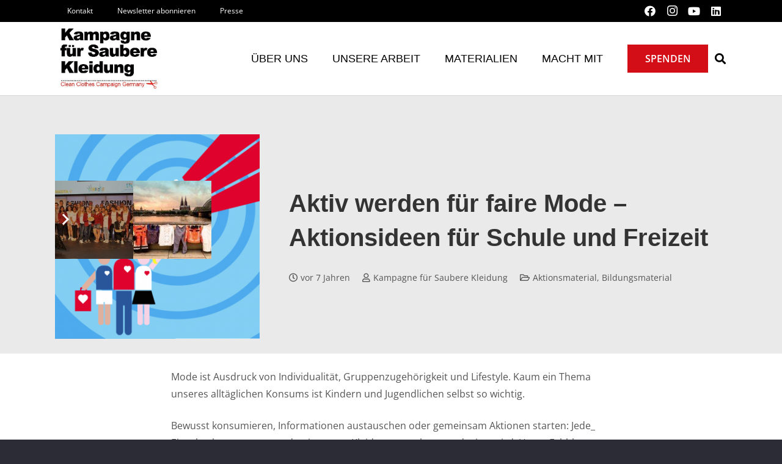

--- FILE ---
content_type: text/html; charset=UTF-8
request_url: https://saubere-kleidung.de/2019/01/aktiv-werden-fuer-faire-mode/
body_size: 33273
content:
<!DOCTYPE HTML>
<html lang="de" prefix="og: https://ogp.me/ns#">
<head>
	<meta charset="UTF-8">
	<script>
window.koko_analytics = {"url":"https:\/\/saubere-kleidung.de\/wp-admin\/admin-ajax.php?action=koko_analytics_collect","site_url":"https:\/\/saubere-kleidung.de","post_id":12658,"path":"\/2019\/01\/aktiv-werden-fuer-faire-mode\/","method":"fingerprint","use_cookie":false};
</script>

<!-- Suchmaschinen-Optimierung durch Rank Math PRO - https://rankmath.com/ -->
<title>Aktiv werden für faire Mode – Aktionsideen für Schule und Freizeit - Kampagne für Saubere Kleidung | Clean Clothes Campaign Germany</title>
<meta name="description" content="Mode ist Ausdruck von Individualität, Gruppenzugehörigkeit und Lifestyle. Kaum ein Thema unseres alltäglichen Konsums ist Kindern und Jugendlichen selbst so"/>
<meta name="robots" content="index, follow, max-snippet:-1, max-video-preview:-1, max-image-preview:large"/>
<link rel="canonical" href="https://saubere-kleidung.de/2019/01/aktiv-werden-fuer-faire-mode/" />
<meta property="og:locale" content="de_DE" />
<meta property="og:type" content="article" />
<meta property="og:title" content="Aktiv werden für faire Mode – Aktionsideen für Schule und Freizeit - Kampagne für Saubere Kleidung | Clean Clothes Campaign Germany" />
<meta property="og:description" content="Mode ist Ausdruck von Individualität, Gruppenzugehörigkeit und Lifestyle. Kaum ein Thema unseres alltäglichen Konsums ist Kindern und Jugendlichen selbst so" />
<meta property="og:url" content="https://saubere-kleidung.de/2019/01/aktiv-werden-fuer-faire-mode/" />
<meta property="og:site_name" content="Kampagne für Saubere Kleidung | Clean Clothes Campaign Germany" />
<meta property="article:tag" content="Aktionsmaterial" />
<meta property="article:tag" content="Bildungsmaterial" />
<meta property="article:section" content="Aktionsmaterial" />
<meta property="og:updated_time" content="2019-05-22T21:21:40+02:00" />
<meta property="og:image" content="https://saubere-kleidung.de/wp-content/uploads/2019/05/Aktiv-werden-für-faire-Mode-–-Aktionsideen-für-Schule-und-Freizeit.png" />
<meta property="og:image:secure_url" content="https://saubere-kleidung.de/wp-content/uploads/2019/05/Aktiv-werden-für-faire-Mode-–-Aktionsideen-für-Schule-und-Freizeit.png" />
<meta property="og:image:width" content="787" />
<meta property="og:image:height" content="777" />
<meta property="og:image:alt" content="Aktiv werden für faire Mode – Aktionsideen für Schule und Freizeit" />
<meta property="og:image:type" content="image/png" />
<meta property="article:published_time" content="2019-01-05T13:50:39+01:00" />
<meta property="article:modified_time" content="2019-05-22T21:21:40+02:00" />
<meta name="twitter:card" content="summary_large_image" />
<meta name="twitter:title" content="Aktiv werden für faire Mode – Aktionsideen für Schule und Freizeit - Kampagne für Saubere Kleidung | Clean Clothes Campaign Germany" />
<meta name="twitter:description" content="Mode ist Ausdruck von Individualität, Gruppenzugehörigkeit und Lifestyle. Kaum ein Thema unseres alltäglichen Konsums ist Kindern und Jugendlichen selbst so" />
<meta name="twitter:image" content="https://saubere-kleidung.de/wp-content/uploads/2019/05/Aktiv-werden-für-faire-Mode-–-Aktionsideen-für-Schule-und-Freizeit.png" />
<meta name="twitter:label1" content="Verfasst von" />
<meta name="twitter:data1" content="Kampagne für Saubere Kleidung" />
<meta name="twitter:label2" content="Lesedauer" />
<meta name="twitter:data2" content="Weniger als eine Minute" />
<script type="application/ld+json" class="rank-math-schema">{"@context":"https://schema.org","@graph":[{"@type":["NGO","Organization"],"@id":"https://saubere-kleidung.de/#organization","name":"Kampagne f\u00fcr Saubere Kleidung | Clean Clothes Campaign Germany","url":"https://saubere-kleidung.de","logo":{"@type":"ImageObject","@id":"https://saubere-kleidung.de/#logo","url":"https://saubere-kleidung.de/wp-content/uploads/2024/01/Kampagne-fuer-Saubere-Kleidung-CCC-Logo-quadratisch.png","contentUrl":"https://saubere-kleidung.de/wp-content/uploads/2024/01/Kampagne-fuer-Saubere-Kleidung-CCC-Logo-quadratisch.png","caption":"Kampagne f\u00fcr Saubere Kleidung | Clean Clothes Campaign Germany","inLanguage":"de","width":"1000","height":"1002"}},{"@type":"WebSite","@id":"https://saubere-kleidung.de/#website","url":"https://saubere-kleidung.de","name":"Kampagne f\u00fcr Saubere Kleidung | Clean Clothes Campaign Germany","alternateName":"CCC Germany","publisher":{"@id":"https://saubere-kleidung.de/#organization"},"inLanguage":"de"},{"@type":"ImageObject","@id":"https://saubere-kleidung.de/wp-content/uploads/2019/05/Aktiv-werden-fu\u0308r-faire-Mode-\u2013-Aktionsideen-fu\u0308r-Schule-und-Freizeit.png","url":"https://saubere-kleidung.de/wp-content/uploads/2019/05/Aktiv-werden-fu\u0308r-faire-Mode-\u2013-Aktionsideen-fu\u0308r-Schule-und-Freizeit.png","width":"787","height":"777","inLanguage":"de"},{"@type":"WebPage","@id":"https://saubere-kleidung.de/2019/01/aktiv-werden-fuer-faire-mode/#webpage","url":"https://saubere-kleidung.de/2019/01/aktiv-werden-fuer-faire-mode/","name":"Aktiv werden f\u00fcr faire Mode \u2013 Aktionsideen f\u00fcr Schule und Freizeit - Kampagne f\u00fcr Saubere Kleidung | Clean Clothes Campaign Germany","datePublished":"2019-01-05T13:50:39+01:00","dateModified":"2019-05-22T21:21:40+02:00","isPartOf":{"@id":"https://saubere-kleidung.de/#website"},"primaryImageOfPage":{"@id":"https://saubere-kleidung.de/wp-content/uploads/2019/05/Aktiv-werden-fu\u0308r-faire-Mode-\u2013-Aktionsideen-fu\u0308r-Schule-und-Freizeit.png"},"inLanguage":"de"},{"@type":"Person","@id":"https://saubere-kleidung.de/author/sauberekleidung/","name":"Kampagne f\u00fcr Saubere Kleidung","url":"https://saubere-kleidung.de/author/sauberekleidung/","image":{"@type":"ImageObject","@id":"https://secure.gravatar.com/avatar/1602b50281ceab1eb087630ad1fc20769709898ba9d97128be3583ae6fc28a0d?s=96&amp;d=wp_user_avatar&amp;r=g","url":"https://secure.gravatar.com/avatar/1602b50281ceab1eb087630ad1fc20769709898ba9d97128be3583ae6fc28a0d?s=96&amp;d=wp_user_avatar&amp;r=g","caption":"Kampagne f\u00fcr Saubere Kleidung","inLanguage":"de"},"worksFor":{"@id":"https://saubere-kleidung.de/#organization"}},{"@type":"BlogPosting","headline":"Aktiv werden f\u00fcr faire Mode \u2013 Aktionsideen f\u00fcr Schule und Freizeit - Kampagne f\u00fcr Saubere Kleidung | Clean","datePublished":"2019-01-05T13:50:39+01:00","dateModified":"2019-05-22T21:21:40+02:00","articleSection":"Aktionsmaterial, Bildungsmaterial","author":{"@id":"https://saubere-kleidung.de/author/sauberekleidung/","name":"Kampagne f\u00fcr Saubere Kleidung"},"publisher":{"@id":"https://saubere-kleidung.de/#organization"},"description":"Mode ist Ausdruck von Individualit\u00e4t, Gruppenzugeh\u00f6rigkeit und Lifestyle. Kaum ein Thema unseres allt\u00e4glichen Konsums ist Kindern und Jugendlichen selbst so","name":"Aktiv werden f\u00fcr faire Mode \u2013 Aktionsideen f\u00fcr Schule und Freizeit - Kampagne f\u00fcr Saubere Kleidung | Clean","@id":"https://saubere-kleidung.de/2019/01/aktiv-werden-fuer-faire-mode/#richSnippet","isPartOf":{"@id":"https://saubere-kleidung.de/2019/01/aktiv-werden-fuer-faire-mode/#webpage"},"image":{"@id":"https://saubere-kleidung.de/wp-content/uploads/2019/05/Aktiv-werden-fu\u0308r-faire-Mode-\u2013-Aktionsideen-fu\u0308r-Schule-und-Freizeit.png"},"inLanguage":"de","mainEntityOfPage":{"@id":"https://saubere-kleidung.de/2019/01/aktiv-werden-fuer-faire-mode/#webpage"}}]}</script>
<!-- /Rank Math WordPress SEO Plugin -->

<link rel='dns-prefetch' href='//maps.google.com' />

<link rel="alternate" type="application/rss+xml" title="Kampagne für Saubere Kleidung | Clean Clothes Campaign Germany &raquo; Feed" href="https://saubere-kleidung.de/feed/" />
<link rel="alternate" type="application/rss+xml" title="Kampagne für Saubere Kleidung | Clean Clothes Campaign Germany &raquo; Kommentar-Feed" href="https://saubere-kleidung.de/comments/feed/" />
<link id='omgf-preload-0' rel='preload' href='//saubere-kleidung.de/wp-content/uploads/omgf/us-fonts/open-sans-italic-latin-ext.woff2?ver=1666640048' as='font' type='font/woff2' crossorigin />
<link id='omgf-preload-1' rel='preload' href='//saubere-kleidung.de/wp-content/uploads/omgf/us-fonts/open-sans-italic-latin.woff2?ver=1666640048' as='font' type='font/woff2' crossorigin />
<link id='omgf-preload-2' rel='preload' href='//saubere-kleidung.de/wp-content/uploads/omgf/us-fonts/open-sans-normal-latin-ext.woff2?ver=1666640048' as='font' type='font/woff2' crossorigin />
<link id='omgf-preload-3' rel='preload' href='//saubere-kleidung.de/wp-content/uploads/omgf/us-fonts/open-sans-normal-latin.woff2?ver=1666640048' as='font' type='font/woff2' crossorigin />
<link rel="alternate" title="oEmbed (JSON)" type="application/json+oembed" href="https://saubere-kleidung.de/wp-json/oembed/1.0/embed?url=https%3A%2F%2Fsaubere-kleidung.de%2F2019%2F01%2Faktiv-werden-fuer-faire-mode%2F" />
<link rel="alternate" title="oEmbed (XML)" type="text/xml+oembed" href="https://saubere-kleidung.de/wp-json/oembed/1.0/embed?url=https%3A%2F%2Fsaubere-kleidung.de%2F2019%2F01%2Faktiv-werden-fuer-faire-mode%2F&#038;format=xml" />
<meta name="viewport" content="width=device-width, initial-scale=1">
<meta name="theme-color" content="#f5f5f5">
<link rel="preload" href="https://saubere-kleidung.de/wp-content/uploads/2022/10/KFOlCnqEu92Fr1MmEU9fBBc4AMP6lQ.woff2" as="font" type="font/woff2" crossorigin><style id='wp-img-auto-sizes-contain-inline-css'>
img:is([sizes=auto i],[sizes^="auto," i]){contain-intrinsic-size:3000px 1500px}
/*# sourceURL=wp-img-auto-sizes-contain-inline-css */
</style>
<style id='wp-emoji-styles-inline-css'>

	img.wp-smiley, img.emoji {
		display: inline !important;
		border: none !important;
		box-shadow: none !important;
		height: 1em !important;
		width: 1em !important;
		margin: 0 0.07em !important;
		vertical-align: -0.1em !important;
		background: none !important;
		padding: 0 !important;
	}
/*# sourceURL=wp-emoji-styles-inline-css */
</style>
<style id='wp-block-library-inline-css'>
:root{--wp-block-synced-color:#7a00df;--wp-block-synced-color--rgb:122,0,223;--wp-bound-block-color:var(--wp-block-synced-color);--wp-editor-canvas-background:#ddd;--wp-admin-theme-color:#007cba;--wp-admin-theme-color--rgb:0,124,186;--wp-admin-theme-color-darker-10:#006ba1;--wp-admin-theme-color-darker-10--rgb:0,107,160.5;--wp-admin-theme-color-darker-20:#005a87;--wp-admin-theme-color-darker-20--rgb:0,90,135;--wp-admin-border-width-focus:2px}@media (min-resolution:192dpi){:root{--wp-admin-border-width-focus:1.5px}}.wp-element-button{cursor:pointer}:root .has-very-light-gray-background-color{background-color:#eee}:root .has-very-dark-gray-background-color{background-color:#313131}:root .has-very-light-gray-color{color:#eee}:root .has-very-dark-gray-color{color:#313131}:root .has-vivid-green-cyan-to-vivid-cyan-blue-gradient-background{background:linear-gradient(135deg,#00d084,#0693e3)}:root .has-purple-crush-gradient-background{background:linear-gradient(135deg,#34e2e4,#4721fb 50%,#ab1dfe)}:root .has-hazy-dawn-gradient-background{background:linear-gradient(135deg,#faaca8,#dad0ec)}:root .has-subdued-olive-gradient-background{background:linear-gradient(135deg,#fafae1,#67a671)}:root .has-atomic-cream-gradient-background{background:linear-gradient(135deg,#fdd79a,#004a59)}:root .has-nightshade-gradient-background{background:linear-gradient(135deg,#330968,#31cdcf)}:root .has-midnight-gradient-background{background:linear-gradient(135deg,#020381,#2874fc)}:root{--wp--preset--font-size--normal:16px;--wp--preset--font-size--huge:42px}.has-regular-font-size{font-size:1em}.has-larger-font-size{font-size:2.625em}.has-normal-font-size{font-size:var(--wp--preset--font-size--normal)}.has-huge-font-size{font-size:var(--wp--preset--font-size--huge)}.has-text-align-center{text-align:center}.has-text-align-left{text-align:left}.has-text-align-right{text-align:right}.has-fit-text{white-space:nowrap!important}#end-resizable-editor-section{display:none}.aligncenter{clear:both}.items-justified-left{justify-content:flex-start}.items-justified-center{justify-content:center}.items-justified-right{justify-content:flex-end}.items-justified-space-between{justify-content:space-between}.screen-reader-text{border:0;clip-path:inset(50%);height:1px;margin:-1px;overflow:hidden;padding:0;position:absolute;width:1px;word-wrap:normal!important}.screen-reader-text:focus{background-color:#ddd;clip-path:none;color:#444;display:block;font-size:1em;height:auto;left:5px;line-height:normal;padding:15px 23px 14px;text-decoration:none;top:5px;width:auto;z-index:100000}html :where(.has-border-color){border-style:solid}html :where([style*=border-top-color]){border-top-style:solid}html :where([style*=border-right-color]){border-right-style:solid}html :where([style*=border-bottom-color]){border-bottom-style:solid}html :where([style*=border-left-color]){border-left-style:solid}html :where([style*=border-width]){border-style:solid}html :where([style*=border-top-width]){border-top-style:solid}html :where([style*=border-right-width]){border-right-style:solid}html :where([style*=border-bottom-width]){border-bottom-style:solid}html :where([style*=border-left-width]){border-left-style:solid}html :where(img[class*=wp-image-]){height:auto;max-width:100%}:where(figure){margin:0 0 1em}html :where(.is-position-sticky){--wp-admin--admin-bar--position-offset:var(--wp-admin--admin-bar--height,0px)}@media screen and (max-width:600px){html :where(.is-position-sticky){--wp-admin--admin-bar--position-offset:0px}}

/*# sourceURL=wp-block-library-inline-css */
</style><style id='global-styles-inline-css'>
:root{--wp--preset--aspect-ratio--square: 1;--wp--preset--aspect-ratio--4-3: 4/3;--wp--preset--aspect-ratio--3-4: 3/4;--wp--preset--aspect-ratio--3-2: 3/2;--wp--preset--aspect-ratio--2-3: 2/3;--wp--preset--aspect-ratio--16-9: 16/9;--wp--preset--aspect-ratio--9-16: 9/16;--wp--preset--color--black: #000000;--wp--preset--color--cyan-bluish-gray: #abb8c3;--wp--preset--color--white: #ffffff;--wp--preset--color--pale-pink: #f78da7;--wp--preset--color--vivid-red: #cf2e2e;--wp--preset--color--luminous-vivid-orange: #ff6900;--wp--preset--color--luminous-vivid-amber: #fcb900;--wp--preset--color--light-green-cyan: #7bdcb5;--wp--preset--color--vivid-green-cyan: #00d084;--wp--preset--color--pale-cyan-blue: #8ed1fc;--wp--preset--color--vivid-cyan-blue: #0693e3;--wp--preset--color--vivid-purple: #9b51e0;--wp--preset--gradient--vivid-cyan-blue-to-vivid-purple: linear-gradient(135deg,rgb(6,147,227) 0%,rgb(155,81,224) 100%);--wp--preset--gradient--light-green-cyan-to-vivid-green-cyan: linear-gradient(135deg,rgb(122,220,180) 0%,rgb(0,208,130) 100%);--wp--preset--gradient--luminous-vivid-amber-to-luminous-vivid-orange: linear-gradient(135deg,rgb(252,185,0) 0%,rgb(255,105,0) 100%);--wp--preset--gradient--luminous-vivid-orange-to-vivid-red: linear-gradient(135deg,rgb(255,105,0) 0%,rgb(207,46,46) 100%);--wp--preset--gradient--very-light-gray-to-cyan-bluish-gray: linear-gradient(135deg,rgb(238,238,238) 0%,rgb(169,184,195) 100%);--wp--preset--gradient--cool-to-warm-spectrum: linear-gradient(135deg,rgb(74,234,220) 0%,rgb(151,120,209) 20%,rgb(207,42,186) 40%,rgb(238,44,130) 60%,rgb(251,105,98) 80%,rgb(254,248,76) 100%);--wp--preset--gradient--blush-light-purple: linear-gradient(135deg,rgb(255,206,236) 0%,rgb(152,150,240) 100%);--wp--preset--gradient--blush-bordeaux: linear-gradient(135deg,rgb(254,205,165) 0%,rgb(254,45,45) 50%,rgb(107,0,62) 100%);--wp--preset--gradient--luminous-dusk: linear-gradient(135deg,rgb(255,203,112) 0%,rgb(199,81,192) 50%,rgb(65,88,208) 100%);--wp--preset--gradient--pale-ocean: linear-gradient(135deg,rgb(255,245,203) 0%,rgb(182,227,212) 50%,rgb(51,167,181) 100%);--wp--preset--gradient--electric-grass: linear-gradient(135deg,rgb(202,248,128) 0%,rgb(113,206,126) 100%);--wp--preset--gradient--midnight: linear-gradient(135deg,rgb(2,3,129) 0%,rgb(40,116,252) 100%);--wp--preset--font-size--small: 13px;--wp--preset--font-size--medium: 20px;--wp--preset--font-size--large: 36px;--wp--preset--font-size--x-large: 42px;--wp--preset--spacing--20: 0.44rem;--wp--preset--spacing--30: 0.67rem;--wp--preset--spacing--40: 1rem;--wp--preset--spacing--50: 1.5rem;--wp--preset--spacing--60: 2.25rem;--wp--preset--spacing--70: 3.38rem;--wp--preset--spacing--80: 5.06rem;--wp--preset--shadow--natural: 6px 6px 9px rgba(0, 0, 0, 0.2);--wp--preset--shadow--deep: 12px 12px 50px rgba(0, 0, 0, 0.4);--wp--preset--shadow--sharp: 6px 6px 0px rgba(0, 0, 0, 0.2);--wp--preset--shadow--outlined: 6px 6px 0px -3px rgb(255, 255, 255), 6px 6px rgb(0, 0, 0);--wp--preset--shadow--crisp: 6px 6px 0px rgb(0, 0, 0);}:where(.is-layout-flex){gap: 0.5em;}:where(.is-layout-grid){gap: 0.5em;}body .is-layout-flex{display: flex;}.is-layout-flex{flex-wrap: wrap;align-items: center;}.is-layout-flex > :is(*, div){margin: 0;}body .is-layout-grid{display: grid;}.is-layout-grid > :is(*, div){margin: 0;}:where(.wp-block-columns.is-layout-flex){gap: 2em;}:where(.wp-block-columns.is-layout-grid){gap: 2em;}:where(.wp-block-post-template.is-layout-flex){gap: 1.25em;}:where(.wp-block-post-template.is-layout-grid){gap: 1.25em;}.has-black-color{color: var(--wp--preset--color--black) !important;}.has-cyan-bluish-gray-color{color: var(--wp--preset--color--cyan-bluish-gray) !important;}.has-white-color{color: var(--wp--preset--color--white) !important;}.has-pale-pink-color{color: var(--wp--preset--color--pale-pink) !important;}.has-vivid-red-color{color: var(--wp--preset--color--vivid-red) !important;}.has-luminous-vivid-orange-color{color: var(--wp--preset--color--luminous-vivid-orange) !important;}.has-luminous-vivid-amber-color{color: var(--wp--preset--color--luminous-vivid-amber) !important;}.has-light-green-cyan-color{color: var(--wp--preset--color--light-green-cyan) !important;}.has-vivid-green-cyan-color{color: var(--wp--preset--color--vivid-green-cyan) !important;}.has-pale-cyan-blue-color{color: var(--wp--preset--color--pale-cyan-blue) !important;}.has-vivid-cyan-blue-color{color: var(--wp--preset--color--vivid-cyan-blue) !important;}.has-vivid-purple-color{color: var(--wp--preset--color--vivid-purple) !important;}.has-black-background-color{background-color: var(--wp--preset--color--black) !important;}.has-cyan-bluish-gray-background-color{background-color: var(--wp--preset--color--cyan-bluish-gray) !important;}.has-white-background-color{background-color: var(--wp--preset--color--white) !important;}.has-pale-pink-background-color{background-color: var(--wp--preset--color--pale-pink) !important;}.has-vivid-red-background-color{background-color: var(--wp--preset--color--vivid-red) !important;}.has-luminous-vivid-orange-background-color{background-color: var(--wp--preset--color--luminous-vivid-orange) !important;}.has-luminous-vivid-amber-background-color{background-color: var(--wp--preset--color--luminous-vivid-amber) !important;}.has-light-green-cyan-background-color{background-color: var(--wp--preset--color--light-green-cyan) !important;}.has-vivid-green-cyan-background-color{background-color: var(--wp--preset--color--vivid-green-cyan) !important;}.has-pale-cyan-blue-background-color{background-color: var(--wp--preset--color--pale-cyan-blue) !important;}.has-vivid-cyan-blue-background-color{background-color: var(--wp--preset--color--vivid-cyan-blue) !important;}.has-vivid-purple-background-color{background-color: var(--wp--preset--color--vivid-purple) !important;}.has-black-border-color{border-color: var(--wp--preset--color--black) !important;}.has-cyan-bluish-gray-border-color{border-color: var(--wp--preset--color--cyan-bluish-gray) !important;}.has-white-border-color{border-color: var(--wp--preset--color--white) !important;}.has-pale-pink-border-color{border-color: var(--wp--preset--color--pale-pink) !important;}.has-vivid-red-border-color{border-color: var(--wp--preset--color--vivid-red) !important;}.has-luminous-vivid-orange-border-color{border-color: var(--wp--preset--color--luminous-vivid-orange) !important;}.has-luminous-vivid-amber-border-color{border-color: var(--wp--preset--color--luminous-vivid-amber) !important;}.has-light-green-cyan-border-color{border-color: var(--wp--preset--color--light-green-cyan) !important;}.has-vivid-green-cyan-border-color{border-color: var(--wp--preset--color--vivid-green-cyan) !important;}.has-pale-cyan-blue-border-color{border-color: var(--wp--preset--color--pale-cyan-blue) !important;}.has-vivid-cyan-blue-border-color{border-color: var(--wp--preset--color--vivid-cyan-blue) !important;}.has-vivid-purple-border-color{border-color: var(--wp--preset--color--vivid-purple) !important;}.has-vivid-cyan-blue-to-vivid-purple-gradient-background{background: var(--wp--preset--gradient--vivid-cyan-blue-to-vivid-purple) !important;}.has-light-green-cyan-to-vivid-green-cyan-gradient-background{background: var(--wp--preset--gradient--light-green-cyan-to-vivid-green-cyan) !important;}.has-luminous-vivid-amber-to-luminous-vivid-orange-gradient-background{background: var(--wp--preset--gradient--luminous-vivid-amber-to-luminous-vivid-orange) !important;}.has-luminous-vivid-orange-to-vivid-red-gradient-background{background: var(--wp--preset--gradient--luminous-vivid-orange-to-vivid-red) !important;}.has-very-light-gray-to-cyan-bluish-gray-gradient-background{background: var(--wp--preset--gradient--very-light-gray-to-cyan-bluish-gray) !important;}.has-cool-to-warm-spectrum-gradient-background{background: var(--wp--preset--gradient--cool-to-warm-spectrum) !important;}.has-blush-light-purple-gradient-background{background: var(--wp--preset--gradient--blush-light-purple) !important;}.has-blush-bordeaux-gradient-background{background: var(--wp--preset--gradient--blush-bordeaux) !important;}.has-luminous-dusk-gradient-background{background: var(--wp--preset--gradient--luminous-dusk) !important;}.has-pale-ocean-gradient-background{background: var(--wp--preset--gradient--pale-ocean) !important;}.has-electric-grass-gradient-background{background: var(--wp--preset--gradient--electric-grass) !important;}.has-midnight-gradient-background{background: var(--wp--preset--gradient--midnight) !important;}.has-small-font-size{font-size: var(--wp--preset--font-size--small) !important;}.has-medium-font-size{font-size: var(--wp--preset--font-size--medium) !important;}.has-large-font-size{font-size: var(--wp--preset--font-size--large) !important;}.has-x-large-font-size{font-size: var(--wp--preset--font-size--x-large) !important;}
/*# sourceURL=global-styles-inline-css */
</style>

<style id='classic-theme-styles-inline-css'>
/*! This file is auto-generated */
.wp-block-button__link{color:#fff;background-color:#32373c;border-radius:9999px;box-shadow:none;text-decoration:none;padding:calc(.667em + 2px) calc(1.333em + 2px);font-size:1.125em}.wp-block-file__button{background:#32373c;color:#fff;text-decoration:none}
/*# sourceURL=/wp-includes/css/classic-themes.min.css */
</style>
<link rel='stylesheet' id='awsm-team-css-css' href='https://saubere-kleidung.de/wp-content/plugins/awsm-team-pro/css/team.min.css?ver=1.10.2' media='all' />
<link rel='stylesheet' id='contact-form-7-css' href='https://saubere-kleidung.de/wp-content/plugins/contact-form-7/includes/css/styles.css?ver=6.1.4' media='all' />
<link rel='stylesheet' id='esg-plugin-settings-css' href='https://saubere-kleidung.de/wp-content/plugins/essential-grid/public/assets/css/settings.css?ver=3.1.0' media='all' />
<link rel='stylesheet' id='tp-fontello-css' href='https://saubere-kleidung.de/wp-content/plugins/essential-grid/public/assets/font/fontello/css/fontello.css?ver=3.1.0' media='all' />
<link rel='stylesheet' id='vlp-public-css' href='https://saubere-kleidung.de/wp-content/plugins/visual-link-preview/dist/public.css?ver=2.2.9' media='all' />
<link rel='stylesheet' id='wpgmp-frontend-css' href='https://saubere-kleidung.de/wp-content/plugins/wp-google-map-plugin/assets/css/wpgmp_all_frontend.css?ver=4.9.0' media='all' />
<link rel='stylesheet' id='url-shortify-css' href='https://saubere-kleidung.de/wp-content/plugins/url-shortify/lite/dist/styles/url-shortify.css?ver=1.11.4' media='all' />
<link rel='stylesheet' id='us-fonts-css' href='//saubere-kleidung.de/wp-content/uploads/omgf/us-fonts/us-fonts.css?ver=1666640048' media='all' />
<link rel='stylesheet' id='borlabs-cookie-custom-css' href='https://saubere-kleidung.de/wp-content/cache/borlabs-cookie/1/borlabs-cookie-1-de.css?ver=3.3.22-42' media='all' />
<link rel='stylesheet' id='us-style-css' href='https://saubere-kleidung.de/wp-content/themes/Impreza/css/style.min.css?ver=8.41' media='all' />
<link rel='stylesheet' id='bsf-Defaults-css' href='https://saubere-kleidung.de/wp-content/uploads/smile_fonts/Defaults/Defaults.css?ver=3.21.2' media='all' />
<link rel='stylesheet' id='ultimate-vc-addons-style-css' href='https://saubere-kleidung.de/wp-content/plugins/Ultimate_VC_Addons/assets/min-css/style.min.css?ver=3.21.2' media='all' />
<script async src="https://saubere-kleidung.de/wp-content/plugins/burst-statistics/helpers/timeme/timeme.min.js?ver=1763583754" id="burst-timeme-js"></script>
<script id="burst-js-extra">
var burst = {"tracking":{"isInitialHit":true,"lastUpdateTimestamp":0,"beacon_url":"https://saubere-kleidung.de/wp-content/plugins/burst-statistics/endpoint.php","ajaxUrl":"https://saubere-kleidung.de/wp-admin/admin-ajax.php"},"options":{"cookieless":1,"pageUrl":"https://saubere-kleidung.de/2019/01/aktiv-werden-fuer-faire-mode/","beacon_enabled":1,"do_not_track":0,"enable_turbo_mode":0,"track_url_change":1,"cookie_retention_days":30,"debug":0},"goals":{"completed":[],"scriptUrl":"https://saubere-kleidung.de/wp-content/plugins/burst-statistics/assets/js/build/burst-goals.js?v=1763583754","active":[]},"cache":{"uid":null,"fingerprint":null,"isUserAgent":null,"isDoNotTrack":null,"useCookies":null}};
//# sourceURL=burst-js-extra
</script>
<script data-borlabs-cookie-script-blocker-handle="burst" data-borlabs-cookie-script-blocker-id="burst" type='text/template' data-borlabs-cookie-script-blocker-src="https://saubere-kleidung.de/wp-content/plugins/burst-statistics/assets/js/build/burst-cookieless.min.js?ver=1763583754" id="burst-js"></script><script src="https://saubere-kleidung.de/wp-includes/js/jquery/jquery.min.js?ver=3.7.1" id="jquery-core-js"></script>
<script src="//saubere-kleidung.de/wp-content/plugins/revslider/sr6/assets/js/rbtools.min.js?ver=6.7.38" id="tp-tools-js"></script>
<script src="//saubere-kleidung.de/wp-content/plugins/revslider/sr6/assets/js/rs6.min.js?ver=6.7.38" id="revmin-js"></script>
<script id="url-shortify-js-extra">
var usParams = {"ajaxurl":"https://saubere-kleidung.de/wp-admin/admin-ajax.php"};
//# sourceURL=url-shortify-js-extra
</script>
<script src="https://saubere-kleidung.de/wp-content/plugins/url-shortify/lite/dist/scripts/url-shortify.js?ver=1.11.4" id="url-shortify-js"></script>
<script data-no-optimize="1" data-no-minify="1" data-cfasync="false" src="https://saubere-kleidung.de/wp-content/cache/borlabs-cookie/1/borlabs-cookie-config-de.json.js?ver=3.3.22-44" id="borlabs-cookie-config-js"></script>
<script src="https://saubere-kleidung.de/wp-content/plugins/Ultimate_VC_Addons/assets/min-js/ultimate-params.min.js?ver=3.21.2" id="ultimate-vc-addons-params-js"></script>
<script></script><script data-borlabs-cookie-script-blocker-ignore>
brlbsImprezaBlockedYoutubeScripts = [];
brlbsImprezaBlockedVimeoScripts = [];
(function () {
	const originalDocumentHeadAppend = document.head.append;

    // don't block if we have consent
    const cookies = document.cookie.split('; ');
    let consentVimeo = false;
    let consentYoutube = false;
    for (let c of cookies) {
    if (c.startsWith('borlabs-cookie=')) {
            consentVimeo = c.includes('%22vimeo%22');
            consentYoutube = c.includes('%22youtube%22');
            break;
        }
    }

    window.addEventListener('borlabs-cookie-consent-saved', () => {
        consentVimeo = BorlabsCookie.Consents.hasConsent('vimeo');
        consentYoutube = BorlabsCookie.Consents.hasConsent('youtube');

        if (consentVimeo) {
            brlbsImprezaBlockedVimeoScripts.forEach(s => originalDocumentHeadAppend.call(document.head, s));
            brlbsImprezaBlockedVimeoScripts = [];
        }
        if (consentYoutube) {
            brlbsImprezaBlockedYoutubeScripts.forEach(s => originalDocumentHeadAppend.call(document.head, s));
            brlbsImprezaBlockedYoutubeScripts = [];
        }
    });

    document.head.append = function () {
        if (arguments.length > 0 && arguments[0].tagName === 'SCRIPT') {
            if (!consentYoutube && arguments[0].id != null && arguments[0].id.startsWith('youtube_api_') && arguments[0].src.startsWith('https://www.youtube.com/iframe_api')) {
              brlbsImprezaBlockedYoutubeScripts.push(arguments[0]);
              return document.createDocumentFragment();
            } else if (!consentVimeo && arguments[0].classList.length === 1 && arguments[0].className.startsWith('vimeo_') && arguments[0].src.startsWith('https://player.vimeo.com/api/player.js')) {
              brlbsImprezaBlockedVimeoScripts.push(arguments[0]);
              return document.createDocumentFragment();
            }
        }
        return originalDocumentHeadAppend.call(document.head, arguments[0]);
    }
})();
</script><link rel="https://api.w.org/" href="https://saubere-kleidung.de/wp-json/" /><link rel="alternate" title="JSON" type="application/json" href="https://saubere-kleidung.de/wp-json/wp/v2/posts/12658" /><link rel="EditURI" type="application/rsd+xml" title="RSD" href="https://saubere-kleidung.de/xmlrpc.php?rsd" />
<meta name="generator" content="WordPress 6.9" />
<link rel='shortlink' href='https://saubere-kleidung.de/?p=12658' />
		<script id="us_add_no_touch">
			if ( ! /Android|webOS|iPhone|iPad|iPod|BlackBerry|IEMobile|Opera Mini/i.test( navigator.userAgent ) ) {
				document.documentElement.classList.add( "no-touch" );
			}
		</script>
				<script id="us_color_scheme_switch_class">
			if ( document.cookie.includes( "us_color_scheme_switch_is_on=true" ) ) {
				document.documentElement.classList.add( "us-color-scheme-on" );
			}
		</script>
		<style>.recentcomments a{display:inline !important;padding:0 !important;margin:0 !important;}</style><meta name="generator" content="Powered by WPBakery Page Builder - drag and drop page builder for WordPress."/>
<meta name="generator" content="Powered by Slider Revolution 6.7.38 - responsive, Mobile-Friendly Slider Plugin for WordPress with comfortable drag and drop interface." />
<link rel="icon" href="https://saubere-kleidung.de/wp-content/uploads/2022/11/cropped-android-chrome-512x512-1-1-32x32.png" sizes="32x32" />
<link rel="icon" href="https://saubere-kleidung.de/wp-content/uploads/2022/11/cropped-android-chrome-512x512-1-1-192x192.png" sizes="192x192" />
<link rel="apple-touch-icon" href="https://saubere-kleidung.de/wp-content/uploads/2022/11/cropped-android-chrome-512x512-1-1-180x180.png" />
<meta name="msapplication-TileImage" content="https://saubere-kleidung.de/wp-content/uploads/2022/11/cropped-android-chrome-512x512-1-1-270x270.png" />
<script>function setREVStartSize(e){
			//window.requestAnimationFrame(function() {
				window.RSIW = window.RSIW===undefined ? window.innerWidth : window.RSIW;
				window.RSIH = window.RSIH===undefined ? window.innerHeight : window.RSIH;
				try {
					var pw = document.getElementById(e.c).parentNode.offsetWidth,
						newh;
					pw = pw===0 || isNaN(pw) || (e.l=="fullwidth" || e.layout=="fullwidth") ? window.RSIW : pw;
					e.tabw = e.tabw===undefined ? 0 : parseInt(e.tabw);
					e.thumbw = e.thumbw===undefined ? 0 : parseInt(e.thumbw);
					e.tabh = e.tabh===undefined ? 0 : parseInt(e.tabh);
					e.thumbh = e.thumbh===undefined ? 0 : parseInt(e.thumbh);
					e.tabhide = e.tabhide===undefined ? 0 : parseInt(e.tabhide);
					e.thumbhide = e.thumbhide===undefined ? 0 : parseInt(e.thumbhide);
					e.mh = e.mh===undefined || e.mh=="" || e.mh==="auto" ? 0 : parseInt(e.mh,0);
					if(e.layout==="fullscreen" || e.l==="fullscreen")
						newh = Math.max(e.mh,window.RSIH);
					else{
						e.gw = Array.isArray(e.gw) ? e.gw : [e.gw];
						for (var i in e.rl) if (e.gw[i]===undefined || e.gw[i]===0) e.gw[i] = e.gw[i-1];
						e.gh = e.el===undefined || e.el==="" || (Array.isArray(e.el) && e.el.length==0)? e.gh : e.el;
						e.gh = Array.isArray(e.gh) ? e.gh : [e.gh];
						for (var i in e.rl) if (e.gh[i]===undefined || e.gh[i]===0) e.gh[i] = e.gh[i-1];
											
						var nl = new Array(e.rl.length),
							ix = 0,
							sl;
						e.tabw = e.tabhide>=pw ? 0 : e.tabw;
						e.thumbw = e.thumbhide>=pw ? 0 : e.thumbw;
						e.tabh = e.tabhide>=pw ? 0 : e.tabh;
						e.thumbh = e.thumbhide>=pw ? 0 : e.thumbh;
						for (var i in e.rl) nl[i] = e.rl[i]<window.RSIW ? 0 : e.rl[i];
						sl = nl[0];
						for (var i in nl) if (sl>nl[i] && nl[i]>0) { sl = nl[i]; ix=i;}
						var m = pw>(e.gw[ix]+e.tabw+e.thumbw) ? 1 : (pw-(e.tabw+e.thumbw)) / (e.gw[ix]);
						newh =  (e.gh[ix] * m) + (e.tabh + e.thumbh);
					}
					var el = document.getElementById(e.c);
					if (el!==null && el) el.style.height = newh+"px";
					el = document.getElementById(e.c+"_wrapper");
					if (el!==null && el) {
						el.style.height = newh+"px";
						el.style.display = "block";
					}
				} catch(e){
					console.log("Failure at Presize of Slider:" + e)
				}
			//});
		  };</script>
<style>.shorten_url { 
	   padding: 10px 10px 10px 10px ; 
	   border: 1px solid #AAAAAA ; 
	   background-color: #EEEEEE ;
}</style>		<style id="wp-custom-css">
			/*
Füge deinen eigenen CSS-Code nach diesem Kommentar hinter dem abschließenden Schrägstrich ein. 

Klicke auf das Hilfe-Symbol oben, um mehr zu erfahren.
*/

/* blog grey back */
.esg-grid .esg-entry-media, .w-blog-post-preview-icon {
   background-size: cover;
   background-position: center center;
   background-repeat: no-repeat;
   background-image: url(/wp-content/uploads/2020/03/blog-deafult.jpg) !important;
}


.evo_page_body {
	padding-top:150px;	

}

/* länder menu 3tes level links ausfahren */

#menu-item-7183 .w-nav-list.level_4 {
    left: 0px;
    top: 45px;
}


#menu-item-6113 .w-nav-list.level_3 {
	left: 51px;
    top: 48px;
	background-color: #eee;
    color: #D40E16;
}


/* .cr_button rot und groß*/
.cr_button {
    color:#fff;
    font-weight:bold;
	padding: 10px 20px 10px 20px;
	margin:15px 0px 15px 0px;
	background:#D40E16;
}


/* eilaktion */
#eg-1-post-id-7544 .esg-entry-cover {
	    height: 100% !important;
}
#eg-1-post-id-7544 .esg-entry-media .esg-media-poster {
	    height: 100% !important;
}


/* radio button nach rechts*/
.editable_content .cr_ipe_item p {
	padding-left:2px;
	margin:15px 0px 15px 0px;
}



/* rahmen*/
.esg-entry-media-wrapper {
    z-index: 0;
}

/* bild*/
.esg-entry-media {
    position: relative;
    height: 100px;
    border: 0px solid transparent;
    outline: 0px solid transparent;
    overflow: hidden;
}

/* omo*/
.esg-entry-cover {
    box-sizing: border-box;
    -moz-box-sizing: border-box;
    -webkit-box-sizing: border-box;
    width: 100%;
    height: 250px !important;
    position: absolute;
    top: 0px;
    left: 0px;
    overflow: hidden;
    border: 0px solid transparent;
    outline: 0px solid transparent;
}

#eg-1-post-id-8393 .esg-entry-cover{
    height: 100% !important;
}

#eg-1-post-id-8393 .esg-entry-media .esg-media-poster {
    height: 100%;
}

/* startseite saubere kleidung boxen*/
.page-id-8 .vc_col-sm-4 .vc_column-inner {
    height: 250px;
}

/* blogbeiträge bilder sollen ausfüllen*/
.esg-media-poster {
    height: 250px;
}


/* teamboxen - rote linie*/
#wpsm_team_1_b_row_7715 .wpsm_team_1_name_divider {
    background-color: #fff !important;
}


/* 4te navi ebene hintergrund und schrift*/
.w-nav.type_desktop .w-nav-list.level_4,
#menu-item-7173 .w-nav.type_desktop .w-nav-list.level_4,
#menu-item-6113 .w-nav.type_desktop .w-nav-list.level_3 
{
    background-color: #eee;
    color: #D40E16;
}

.w-blogpost-preview img, .w-grid-item-elm.post_image img {
    height: 300px !important;
	width:auto !important;
}

.g-cols .l-content {
    width: 80% !important;
}
/* zeige alle titelbilder im grid*/
.esg-layout-masonry .esg-entry-media img {
    display: block !important;
    height: auto !important;
    min-width: 110% !important;
}

/* rahmen um kontaktfelder zur sicherbarkeit in allen bbrowsern*/
.w-form-row-field {
    border: 1px solid indianred;
	background-color: #eee;
}

.editable_content div input {
    border: 1px solid indianred;
	background-color: #eee;
}
/* abstände toggle bar artikel
.us_custom_4c4177a8 .l-section.height_medium {
    padding-top: 0rem;
    padding-bottom: 1rem;
}
*/

/* team linnks rot fäarben*/
.awsm-grid-wrapper .awsm-team-link-control, .awsm-grid-wrapper a {
    color: #D40E16 !important;
    text-decoration: none;
}

.us_custom_1f257949 li.icon_list_item, .us_custom_1f257949 .icon_list_item, .id_6221 li, .page-id-7523 li {
       list-style: none;
}


		</style>
		<noscript><style> .wpb_animate_when_almost_visible { opacity: 1; }</style></noscript>		<style id="us-icon-fonts">@font-face{font-display:swap;font-style:normal;font-family:"fontawesome";font-weight:900;src:url("https://saubere-kleidung.de/wp-content/themes/Impreza/fonts/fa-solid-900.woff2?ver=8.41") format("woff2")}.fas{font-family:"fontawesome";font-weight:900}@font-face{font-display:swap;font-style:normal;font-family:"fontawesome";font-weight:400;src:url("https://saubere-kleidung.de/wp-content/themes/Impreza/fonts/fa-regular-400.woff2?ver=8.41") format("woff2")}.far{font-family:"fontawesome";font-weight:400}@font-face{font-display:swap;font-style:normal;font-family:"fontawesome";font-weight:300;src:url("https://saubere-kleidung.de/wp-content/themes/Impreza/fonts/fa-light-300.woff2?ver=8.41") format("woff2")}.fal{font-family:"fontawesome";font-weight:300}@font-face{font-display:swap;font-style:normal;font-family:"Font Awesome 5 Duotone";font-weight:900;src:url("https://saubere-kleidung.de/wp-content/themes/Impreza/fonts/fa-duotone-900.woff2?ver=8.41") format("woff2")}.fad{font-family:"Font Awesome 5 Duotone";font-weight:900}.fad{position:relative}.fad:before{position:absolute}.fad:after{opacity:0.4}@font-face{font-display:swap;font-style:normal;font-family:"Font Awesome 5 Brands";font-weight:400;src:url("https://saubere-kleidung.de/wp-content/themes/Impreza/fonts/fa-brands-400.woff2?ver=8.41") format("woff2")}.fab{font-family:"Font Awesome 5 Brands";font-weight:400}@font-face{font-display:block;font-style:normal;font-family:"Material Icons";font-weight:400;src:url("https://saubere-kleidung.de/wp-content/themes/Impreza/fonts/material-icons.woff2?ver=8.41") format("woff2")}.material-icons{font-family:"Material Icons";font-weight:400}</style>
				<style id="us-theme-options-css">:root{--color-header-middle-bg:#ffffff;--color-header-middle-bg-grad:#ffffff;--color-header-middle-text:#000000;--color-header-middle-text-hover:#D40E16;--color-header-transparent-bg:transparent;--color-header-transparent-bg-grad:transparent;--color-header-transparent-text:#ffffff;--color-header-transparent-text-hover:#D40E16;--color-chrome-toolbar:#f5f5f5;--color-header-top-bg:#000000;--color-header-top-bg-grad:#000000;--color-header-top-text:#ffffff;--color-header-top-text-hover:#D40E16;--color-header-top-transparent-bg:rgba(0,0,0,0.2);--color-header-top-transparent-bg-grad:rgba(0,0,0,0.2);--color-header-top-transparent-text:rgba(255,255,255,0.66);--color-header-top-transparent-text-hover:#fff;--color-content-bg:#ffffff;--color-content-bg-grad:#ffffff;--color-content-bg-alt:#eeeeee;--color-content-bg-alt-grad:#eeeeee;--color-content-border:#dddddd;--color-content-heading:#333333;--color-content-heading-grad:#333333;--color-content-text:#555555;--color-content-link:#D40E16;--color-content-link-hover:#666666;--color-content-primary:#D40E16;--color-content-primary-grad:#D40E16;--color-content-secondary:#555555;--color-content-secondary-grad:#555555;--color-content-faded:#888888;--color-content-overlay:rgba(0,0,0,0.75);--color-content-overlay-grad:rgba(0,0,0,0.75);--color-alt-content-bg:#2b2c36;--color-alt-content-bg-grad:#2b2c36;--color-alt-content-bg-alt:#363845;--color-alt-content-bg-alt-grad:#363845;--color-alt-content-border:#4e5663;--color-alt-content-heading:#ffffff;--color-alt-content-heading-grad:#ffffff;--color-alt-content-text:#f2f4f5;--color-alt-content-link:#D40E16;--color-alt-content-link-hover:#6b748b;--color-alt-content-primary:#D40E16;--color-alt-content-primary-grad:#D40E16;--color-alt-content-secondary:#6b748b;--color-alt-content-secondary-grad:#6b748b;--color-alt-content-faded:#a4abb3;--color-alt-content-overlay:#e95095;--color-alt-content-overlay-grad:linear-gradient(135deg,#e95095,rgba(233,80,149,0.75));--color-footer-bg:#2b2c36;--color-footer-bg-grad:#2b2c36;--color-footer-bg-alt:#363845;--color-footer-bg-alt-grad:#363845;--color-footer-border:#4e5663;--color-footer-text:#6c6d7a;--color-footer-link:#a4abb3;--color-footer-link-hover:#ff2b58;--color-subfooter-bg:#000000;--color-subfooter-bg-grad:#000000;--color-subfooter-bg-alt:#363845;--color-subfooter-bg-alt-grad:#363845;--color-subfooter-border:#4e5663;--color-subfooter-text:#a4abb3;--color-subfooter-link:#ffffff;--color-subfooter-link-hover:#ff2b58;--color-content-primary-faded:rgba(212,14,22,0.15);--box-shadow:0 5px 15px rgba(0,0,0,.15);--box-shadow-up:0 -5px 15px rgba(0,0,0,.15);--site-canvas-width:1240px;--site-content-width:1100px;--site-sidebar-width:77.96%;--text-block-margin-bottom:0rem;--focus-outline-width:2px}.has-content-primary-color{color:var(--color-content-primary)}.has-content-primary-background-color{background:var(--color-content-primary-grad)}.has-content-secondary-color{color:var(--color-content-secondary)}.has-content-secondary-background-color{background:var(--color-content-secondary-grad)}.has-content-heading-color{color:var(--color-content-heading)}.has-content-heading-background-color{background:var(--color-content-heading-grad)}.has-content-text-color{color:var(--color-content-text)}.has-content-text-background-color{background:var(--color-content-text-grad)}.has-content-faded-color{color:var(--color-content-faded)}.has-content-faded-background-color{background:var(--color-content-faded-grad)}.has-content-border-color{color:var(--color-content-border)}.has-content-border-background-color{background:var(--color-content-border-grad)}.has-content-bg-alt-color{color:var(--color-content-bg-alt)}.has-content-bg-alt-background-color{background:var(--color-content-bg-alt-grad)}.has-content-bg-color{color:var(--color-content-bg)}.has-content-bg-background-color{background:var(--color-content-bg-grad)}.not_underline_links a{text-decoration:none!important}a{text-decoration:none;text-underline-offset:.2em}.no-touch a:hover{text-decoration:underline;text-decoration-thickness:1px;text-decoration-style:solid;text-decoration-skip-ink:auto;text-underline-offset:.2em}@font-face{font-display:swap;font-style:normal;font-family:"Uploaded Font";font-weight:400;src:url(/wp-content/uploads/2022/10/KFOlCnqEu92Fr1MmEU9fBBc4AMP6lQ.woff2) format("woff2")}:root{--font-family:"Open Sans";--font-size:16px;--line-height:28px;--font-weight:400;--bold-font-weight:600;--h1-font-family:Arial,Helvetica,sans-serif;--h1-font-size:40px;--h1-line-height:1.4;--h1-font-weight:800;--h1-bold-font-weight:700;--h1-text-transform:none;--h1-font-style:normal;--h1-letter-spacing:-0;--h1-margin-bottom:1.5rem;--h2-font-family:var(--h1-font-family);--h2-font-size:32px;--h2-line-height:1.4;--h2-font-weight:500;--h2-bold-font-weight:var(--h1-bold-font-weight);--h2-text-transform:var(--h1-text-transform);--h2-font-style:var(--h1-font-style);--h2-letter-spacing:-0;--h2-margin-bottom:1.5rem;--h3-font-family:var(--h1-font-family);--h3-font-size:24px;--h3-line-height:1.4;--h3-font-weight:300;--h3-bold-font-weight:var(--h1-bold-font-weight);--h3-text-transform:var(--h1-text-transform);--h3-font-style:var(--h1-font-style);--h3-letter-spacing:-0;--h3-margin-bottom:1.5rem;--h4-font-family:var(--h1-font-family);--h4-font-size:20px;--h4-line-height:1.4;--h4-font-weight:300;--h4-bold-font-weight:var(--h1-bold-font-weight);--h4-text-transform:var(--h1-text-transform);--h4-font-style:var(--h1-font-style);--h4-letter-spacing:0;--h4-margin-bottom:1.5rem;--h5-font-family:var(--h1-font-family);--h5-font-size:20px;--h5-line-height:1.4;--h5-font-weight:300;--h5-bold-font-weight:var(--h1-bold-font-weight);--h5-text-transform:var(--h1-text-transform);--h5-font-style:var(--h1-font-style);--h5-letter-spacing:0;--h5-margin-bottom:1.5rem;--h6-font-family:var(--h1-font-family);--h6-font-size:14px;--h6-line-height:1.4;--h6-font-weight:300;--h6-bold-font-weight:var(--h1-bold-font-weight);--h6-text-transform:var(--h1-text-transform);--h6-font-style:var(--h1-font-style);--h6-letter-spacing:0;--h6-margin-bottom:1.5rem}@media (max-width:600px){:root{--line-height:26px;--h1-font-size:36px;--h2-font-size:30px;--h4-font-size:22px}}h1{font-family:var(--h1-font-family,inherit);font-weight:var(--h1-font-weight,inherit);font-size:var(--h1-font-size,inherit);font-style:var(--h1-font-style,inherit);line-height:var(--h1-line-height,1.4);letter-spacing:var(--h1-letter-spacing,inherit);text-transform:var(--h1-text-transform,inherit);margin-bottom:var(--h1-margin-bottom,1.5rem)}h1>strong{font-weight:var(--h1-bold-font-weight,bold)}h2{font-family:var(--h2-font-family,inherit);font-weight:var(--h2-font-weight,inherit);font-size:var(--h2-font-size,inherit);font-style:var(--h2-font-style,inherit);line-height:var(--h2-line-height,1.4);letter-spacing:var(--h2-letter-spacing,inherit);text-transform:var(--h2-text-transform,inherit);margin-bottom:var(--h2-margin-bottom,1.5rem)}h2>strong{font-weight:var(--h2-bold-font-weight,bold)}h3{font-family:var(--h3-font-family,inherit);font-weight:var(--h3-font-weight,inherit);font-size:var(--h3-font-size,inherit);font-style:var(--h3-font-style,inherit);line-height:var(--h3-line-height,1.4);letter-spacing:var(--h3-letter-spacing,inherit);text-transform:var(--h3-text-transform,inherit);margin-bottom:var(--h3-margin-bottom,1.5rem)}h3>strong{font-weight:var(--h3-bold-font-weight,bold)}h4{font-family:var(--h4-font-family,inherit);font-weight:var(--h4-font-weight,inherit);font-size:var(--h4-font-size,inherit);font-style:var(--h4-font-style,inherit);line-height:var(--h4-line-height,1.4);letter-spacing:var(--h4-letter-spacing,inherit);text-transform:var(--h4-text-transform,inherit);margin-bottom:var(--h4-margin-bottom,1.5rem)}h4>strong{font-weight:var(--h4-bold-font-weight,bold)}h5{font-family:var(--h5-font-family,inherit);font-weight:var(--h5-font-weight,inherit);font-size:var(--h5-font-size,inherit);font-style:var(--h5-font-style,inherit);line-height:var(--h5-line-height,1.4);letter-spacing:var(--h5-letter-spacing,inherit);text-transform:var(--h5-text-transform,inherit);margin-bottom:var(--h5-margin-bottom,1.5rem)}h5>strong{font-weight:var(--h5-bold-font-weight,bold)}h6{font-family:var(--h6-font-family,inherit);font-weight:var(--h6-font-weight,inherit);font-size:var(--h6-font-size,inherit);font-style:var(--h6-font-style,inherit);line-height:var(--h6-line-height,1.4);letter-spacing:var(--h6-letter-spacing,inherit);text-transform:var(--h6-text-transform,inherit);margin-bottom:var(--h6-margin-bottom,1.5rem)}h6>strong{font-weight:var(--h6-bold-font-weight,bold)}body{background:#2b2c36}@media (max-width:1180px){.l-main .aligncenter{max-width:calc(100vw - 5rem)}}@media (min-width:1281px){body.usb_preview .hide_on_default{opacity:0.25!important}.vc_hidden-lg,body:not(.usb_preview) .hide_on_default{display:none!important}.default_align_left{text-align:left;justify-content:flex-start}.default_align_right{text-align:right;justify-content:flex-end}.default_align_center{text-align:center;justify-content:center}.w-hwrapper.default_align_center>*{margin-left:calc( var(--hwrapper-gap,1.2rem) / 2 );margin-right:calc( var(--hwrapper-gap,1.2rem) / 2 )}.default_align_justify{justify-content:space-between}.w-hwrapper>.default_align_justify,.default_align_justify>.w-btn{width:100%}*:not(.w-hwrapper:not(.wrap))>.w-btn-wrapper:not([class*="default_align_none"]):not(.align_none){display:block;margin-inline-end:0}}@media (min-width:1025px) and (max-width:1280px){body.usb_preview .hide_on_laptops{opacity:0.25!important}.vc_hidden-md,body:not(.usb_preview) .hide_on_laptops{display:none!important}.laptops_align_left{text-align:left;justify-content:flex-start}.laptops_align_right{text-align:right;justify-content:flex-end}.laptops_align_center{text-align:center;justify-content:center}.w-hwrapper.laptops_align_center>*{margin-left:calc( var(--hwrapper-gap,1.2rem) / 2 );margin-right:calc( var(--hwrapper-gap,1.2rem) / 2 )}.laptops_align_justify{justify-content:space-between}.w-hwrapper>.laptops_align_justify,.laptops_align_justify>.w-btn{width:100%}*:not(.w-hwrapper:not(.wrap))>.w-btn-wrapper:not([class*="laptops_align_none"]):not(.align_none){display:block;margin-inline-end:0}.g-cols.via_grid[style*="--laptops-columns-gap"]{gap:var(--laptops-columns-gap,3rem)}}@media (min-width:601px) and (max-width:1024px){body.usb_preview .hide_on_tablets{opacity:0.25!important}.vc_hidden-sm,body:not(.usb_preview) .hide_on_tablets{display:none!important}.tablets_align_left{text-align:left;justify-content:flex-start}.tablets_align_right{text-align:right;justify-content:flex-end}.tablets_align_center{text-align:center;justify-content:center}.w-hwrapper.tablets_align_center>*{margin-left:calc( var(--hwrapper-gap,1.2rem) / 2 );margin-right:calc( var(--hwrapper-gap,1.2rem) / 2 )}.tablets_align_justify{justify-content:space-between}.w-hwrapper>.tablets_align_justify,.tablets_align_justify>.w-btn{width:100%}*:not(.w-hwrapper:not(.wrap))>.w-btn-wrapper:not([class*="tablets_align_none"]):not(.align_none){display:block;margin-inline-end:0}.g-cols.via_grid[style*="--tablets-columns-gap"]{gap:var(--tablets-columns-gap,3rem)}}@media (max-width:600px){body.usb_preview .hide_on_mobiles{opacity:0.25!important}.vc_hidden-xs,body:not(.usb_preview) .hide_on_mobiles{display:none!important}.mobiles_align_left{text-align:left;justify-content:flex-start}.mobiles_align_right{text-align:right;justify-content:flex-end}.mobiles_align_center{text-align:center;justify-content:center}.w-hwrapper.mobiles_align_center>*{margin-left:calc( var(--hwrapper-gap,1.2rem) / 2 );margin-right:calc( var(--hwrapper-gap,1.2rem) / 2 )}.mobiles_align_justify{justify-content:space-between}.w-hwrapper>.mobiles_align_justify,.mobiles_align_justify>.w-btn{width:100%}.w-hwrapper.stack_on_mobiles{display:block}.w-hwrapper.stack_on_mobiles>:not(script){display:block;margin:0 0 var(--hwrapper-gap,1.2rem)}.w-hwrapper.stack_on_mobiles>:last-child{margin-bottom:0}*:not(.w-hwrapper:not(.wrap))>.w-btn-wrapper:not([class*="mobiles_align_none"]):not(.align_none){display:block;margin-inline-end:0}.g-cols.via_grid[style*="--mobiles-columns-gap"]{gap:var(--mobiles-columns-gap,1.5rem)}}@media (max-width:600px){.g-cols.type_default>div[class*="vc_col-xs-"]{margin-top:1rem;margin-bottom:1rem}.g-cols>div:not([class*="vc_col-xs-"]){width:100%;margin:0 0 1.5rem}.g-cols.reversed>div:last-of-type{order:-1}.g-cols.type_boxes>div,.g-cols.reversed>div:first-child,.g-cols:not(.reversed)>div:last-child,.g-cols>div.has_bg_color{margin-bottom:0}.vc_col-xs-1{width:8.3333%}.vc_col-xs-2{width:16.6666%}.vc_col-xs-1\/5{width:20%}.vc_col-xs-3{width:25%}.vc_col-xs-4{width:33.3333%}.vc_col-xs-2\/5{width:40%}.vc_col-xs-5{width:41.6666%}.vc_col-xs-6{width:50%}.vc_col-xs-7{width:58.3333%}.vc_col-xs-3\/5{width:60%}.vc_col-xs-8{width:66.6666%}.vc_col-xs-9{width:75%}.vc_col-xs-4\/5{width:80%}.vc_col-xs-10{width:83.3333%}.vc_col-xs-11{width:91.6666%}.vc_col-xs-12{width:100%}.vc_col-xs-offset-0{margin-left:0}.vc_col-xs-offset-1{margin-left:8.3333%}.vc_col-xs-offset-2{margin-left:16.6666%}.vc_col-xs-offset-1\/5{margin-left:20%}.vc_col-xs-offset-3{margin-left:25%}.vc_col-xs-offset-4{margin-left:33.3333%}.vc_col-xs-offset-2\/5{margin-left:40%}.vc_col-xs-offset-5{margin-left:41.6666%}.vc_col-xs-offset-6{margin-left:50%}.vc_col-xs-offset-7{margin-left:58.3333%}.vc_col-xs-offset-3\/5{margin-left:60%}.vc_col-xs-offset-8{margin-left:66.6666%}.vc_col-xs-offset-9{margin-left:75%}.vc_col-xs-offset-4\/5{margin-left:80%}.vc_col-xs-offset-10{margin-left:83.3333%}.vc_col-xs-offset-11{margin-left:91.6666%}.vc_col-xs-offset-12{margin-left:100%}}@media (min-width:601px){.vc_col-sm-1{width:8.3333%}.vc_col-sm-2{width:16.6666%}.vc_col-sm-1\/5{width:20%}.vc_col-sm-3{width:25%}.vc_col-sm-4{width:33.3333%}.vc_col-sm-2\/5{width:40%}.vc_col-sm-5{width:41.6666%}.vc_col-sm-6{width:50%}.vc_col-sm-7{width:58.3333%}.vc_col-sm-3\/5{width:60%}.vc_col-sm-8{width:66.6666%}.vc_col-sm-9{width:75%}.vc_col-sm-4\/5{width:80%}.vc_col-sm-10{width:83.3333%}.vc_col-sm-11{width:91.6666%}.vc_col-sm-12{width:100%}.vc_col-sm-offset-0{margin-left:0}.vc_col-sm-offset-1{margin-left:8.3333%}.vc_col-sm-offset-2{margin-left:16.6666%}.vc_col-sm-offset-1\/5{margin-left:20%}.vc_col-sm-offset-3{margin-left:25%}.vc_col-sm-offset-4{margin-left:33.3333%}.vc_col-sm-offset-2\/5{margin-left:40%}.vc_col-sm-offset-5{margin-left:41.6666%}.vc_col-sm-offset-6{margin-left:50%}.vc_col-sm-offset-7{margin-left:58.3333%}.vc_col-sm-offset-3\/5{margin-left:60%}.vc_col-sm-offset-8{margin-left:66.6666%}.vc_col-sm-offset-9{margin-left:75%}.vc_col-sm-offset-4\/5{margin-left:80%}.vc_col-sm-offset-10{margin-left:83.3333%}.vc_col-sm-offset-11{margin-left:91.6666%}.vc_col-sm-offset-12{margin-left:100%}}@media (min-width:1025px){.vc_col-md-1{width:8.3333%}.vc_col-md-2{width:16.6666%}.vc_col-md-1\/5{width:20%}.vc_col-md-3{width:25%}.vc_col-md-4{width:33.3333%}.vc_col-md-2\/5{width:40%}.vc_col-md-5{width:41.6666%}.vc_col-md-6{width:50%}.vc_col-md-7{width:58.3333%}.vc_col-md-3\/5{width:60%}.vc_col-md-8{width:66.6666%}.vc_col-md-9{width:75%}.vc_col-md-4\/5{width:80%}.vc_col-md-10{width:83.3333%}.vc_col-md-11{width:91.6666%}.vc_col-md-12{width:100%}.vc_col-md-offset-0{margin-left:0}.vc_col-md-offset-1{margin-left:8.3333%}.vc_col-md-offset-2{margin-left:16.6666%}.vc_col-md-offset-1\/5{margin-left:20%}.vc_col-md-offset-3{margin-left:25%}.vc_col-md-offset-4{margin-left:33.3333%}.vc_col-md-offset-2\/5{margin-left:40%}.vc_col-md-offset-5{margin-left:41.6666%}.vc_col-md-offset-6{margin-left:50%}.vc_col-md-offset-7{margin-left:58.3333%}.vc_col-md-offset-3\/5{margin-left:60%}.vc_col-md-offset-8{margin-left:66.6666%}.vc_col-md-offset-9{margin-left:75%}.vc_col-md-offset-4\/5{margin-left:80%}.vc_col-md-offset-10{margin-left:83.3333%}.vc_col-md-offset-11{margin-left:91.6666%}.vc_col-md-offset-12{margin-left:100%}}@media (min-width:1281px){.vc_col-lg-1{width:8.3333%}.vc_col-lg-2{width:16.6666%}.vc_col-lg-1\/5{width:20%}.vc_col-lg-3{width:25%}.vc_col-lg-4{width:33.3333%}.vc_col-lg-2\/5{width:40%}.vc_col-lg-5{width:41.6666%}.vc_col-lg-6{width:50%}.vc_col-lg-7{width:58.3333%}.vc_col-lg-3\/5{width:60%}.vc_col-lg-8{width:66.6666%}.vc_col-lg-9{width:75%}.vc_col-lg-4\/5{width:80%}.vc_col-lg-10{width:83.3333%}.vc_col-lg-11{width:91.6666%}.vc_col-lg-12{width:100%}.vc_col-lg-offset-0{margin-left:0}.vc_col-lg-offset-1{margin-left:8.3333%}.vc_col-lg-offset-2{margin-left:16.6666%}.vc_col-lg-offset-1\/5{margin-left:20%}.vc_col-lg-offset-3{margin-left:25%}.vc_col-lg-offset-4{margin-left:33.3333%}.vc_col-lg-offset-2\/5{margin-left:40%}.vc_col-lg-offset-5{margin-left:41.6666%}.vc_col-lg-offset-6{margin-left:50%}.vc_col-lg-offset-7{margin-left:58.3333%}.vc_col-lg-offset-3\/5{margin-left:60%}.vc_col-lg-offset-8{margin-left:66.6666%}.vc_col-lg-offset-9{margin-left:75%}.vc_col-lg-offset-4\/5{margin-left:80%}.vc_col-lg-offset-10{margin-left:83.3333%}.vc_col-lg-offset-11{margin-left:91.6666%}.vc_col-lg-offset-12{margin-left:100%}}@media (min-width:601px) and (max-width:1024px){.g-cols.via_flex.type_default>div[class*="vc_col-md-"],.g-cols.via_flex.type_default>div[class*="vc_col-lg-"]{margin-top:1rem;margin-bottom:1rem}}@media (min-width:1025px) and (max-width:1280px){.g-cols.via_flex.type_default>div[class*="vc_col-lg-"]{margin-top:1rem;margin-bottom:1rem}}div[class|="vc_col"].stretched{container-type:inline-size}@container (width >= calc(100cqw - 2rem)) and (min-width:calc(900px - 2rem)){.g-cols.via_flex.type_default>div[class|="vc_col"].stretched>.vc_column-inner{margin:-1rem}}@media (max-width:899px){.l-canvas{overflow:hidden}.g-cols.stacking_default.reversed>div:last-of-type{order:-1}.g-cols.stacking_default.via_flex>div:not([class*="vc_col-xs"]){width:100%;margin:0 0 1.5rem}.g-cols.stacking_default.via_grid.mobiles-cols_1{grid-template-columns:100%}.g-cols.stacking_default.via_flex.type_boxes>div,.g-cols.stacking_default.via_flex.reversed>div:first-child,.g-cols.stacking_default.via_flex:not(.reversed)>div:last-child,.g-cols.stacking_default.via_flex>div.has_bg_color{margin-bottom:0}.g-cols.stacking_default.via_flex.type_default>.wpb_column.stretched{margin-left:-1rem;margin-right:-1rem}.g-cols.stacking_default.via_grid.mobiles-cols_1>.wpb_column.stretched,.g-cols.stacking_default.via_flex.type_boxes>.wpb_column.stretched{margin-left:var(--margin-inline-stretch);margin-right:var(--margin-inline-stretch)}.vc_column-inner.type_sticky>.wpb_wrapper,.vc_column_container.type_sticky>.vc_column-inner{top:0!important}}@media (min-width:900px){body:not(.rtl) .l-section.for_sidebar.at_left>div>.l-sidebar,.rtl .l-section.for_sidebar.at_right>div>.l-sidebar{order:-1}.vc_column_container.type_sticky>.vc_column-inner,.vc_column-inner.type_sticky>.wpb_wrapper{position:-webkit-sticky;position:sticky}.l-section.type_sticky{position:-webkit-sticky;position:sticky;top:0;z-index:21;transition:top 0.3s cubic-bezier(.78,.13,.15,.86) 0.1s}.header_hor .l-header.post_fixed.sticky_auto_hide{z-index:22}.admin-bar .l-section.type_sticky{top:32px}.l-section.type_sticky>.l-section-h{transition:padding-top 0.3s}.header_hor .l-header.pos_fixed:not(.down)~.l-main .l-section.type_sticky:not(:first-of-type){top:var(--header-sticky-height)}.admin-bar.header_hor .l-header.pos_fixed:not(.down)~.l-main .l-section.type_sticky:not(:first-of-type){top:calc( var(--header-sticky-height) + 32px )}.header_hor .l-header.pos_fixed.sticky:not(.down)~.l-main .l-section.type_sticky:first-of-type>.l-section-h{padding-top:var(--header-sticky-height)}.header_hor.headerinpos_bottom .l-header.pos_fixed.sticky:not(.down)~.l-main .l-section.type_sticky:first-of-type>.l-section-h{padding-bottom:var(--header-sticky-height)!important}}@media (max-width:600px){.w-form-row.for_submit[style*=btn-size-mobiles] .w-btn{font-size:var(--btn-size-mobiles)!important}}:focus-visible,input[type=checkbox]:focus-visible + i,input[type=checkbox]:focus-visible~.w-color-switch-box,.w-nav-arrow:focus-visible::before,.woocommerce-mini-cart-item:has(:focus-visible),.w-filter-item-value.w-btn:has(:focus-visible){outline-width:var(--focus-outline-width,2px );outline-style:solid;outline-offset:2px;outline-color:var(--color-content-primary)}.w-toplink,.w-header-show{background:rgba(0,0,0,0.3)}.no-touch .w-toplink.active:hover,.no-touch .w-header-show:hover{background:var(--color-content-primary-grad)}button[type=submit]:not(.w-btn),input[type=submit]:not(.w-btn),.us-nav-style_1>*,.navstyle_1>.owl-nav button,.us-btn-style_1{font-family:var(--font-family);font-style:normal;text-transform:uppercase;font-size:16px;line-height:1.2!important;font-weight:600;letter-spacing:0em;padding:0.8em 1.8em;transition-duration:.3s;border-radius:0em;transition-timing-function:ease;--btn-height:calc(1.2em + 2 * 0.8em);background:#D40E16;border-color:transparent;border-image:none;color:#ffffff!important;box-shadow:0 0em 0em 0 rgba(0,0,0,0.2)}button[type=submit]:not(.w-btn):before,input[type=submit]:not(.w-btn),.us-nav-style_1>*:before,.navstyle_1>.owl-nav button:before,.us-btn-style_1:before{border-width:2px}.no-touch button[type=submit]:not(.w-btn):hover,.no-touch input[type=submit]:not(.w-btn):hover,.w-filter-item-value.us-btn-style_1:has(input:checked),.us-nav-style_1>span.current,.no-touch .us-nav-style_1>a:hover,.no-touch .navstyle_1>.owl-nav button:hover,.no-touch .us-btn-style_1:hover{background:#555555;border-color:transparent;border-image:none;color:#ffffff!important;box-shadow:0 0em 0em 0 rgba(0,0,0,0.2)}.us-btn-style_1{overflow:hidden;position:relative;-webkit-transform:translateZ(0)}.us-btn-style_1>*{position:relative;z-index:1}.no-touch .us-btn-style_1:hover{background:#D40E16}.us-btn-style_1::after{content:"";position:absolute;transition-duration:inherit;transition-timing-function:inherit;top:0;left:0;right:0;height:0;border-radius:inherit;transition-property:height;background:#555555}.w-filter-item-value.us-btn-style_1:has(input:checked)::after,.no-touch .us-btn-style_1:hover::after{height:100%}.us-nav-style_4>*,.navstyle_4>.owl-nav button,.us-btn-style_4{font-family:var(--font-family);font-style:normal;text-transform:uppercase;font-size:16px;line-height:1.20!important;font-weight:600;letter-spacing:0em;padding:0.8em 1.8em;transition-duration:.3s;border-radius:0em;transition-timing-function:ease;--btn-height:calc(1.20em + 2 * 0.8em);background:#eeeeee;border-color:transparent;border-image:none;color:#d40e16!important;box-shadow:0 0em 0em 0 rgba(0,0,0,0.2)}.us-nav-style_4>*:before,.navstyle_4>.owl-nav button:before,.us-btn-style_4:before{border-width:2px}.w-filter-item-value.us-btn-style_4:has(input:checked),.us-nav-style_4>span.current,.no-touch .us-nav-style_4>a:hover,.no-touch .navstyle_4>.owl-nav button:hover,.no-touch .us-btn-style_4:hover{background:#eeeeee;border-color:transparent;border-image:none;color:#d40e16!important;box-shadow:0 0em 0em 0 rgba(0,0,0,0.2)}.us-btn-style_4{overflow:hidden;position:relative;-webkit-transform:translateZ(0)}.us-btn-style_4>*{position:relative;z-index:1}.no-touch .us-btn-style_4:hover{background:#eeeeee}.us-btn-style_4::after{content:"";position:absolute;transition-duration:inherit;transition-timing-function:inherit;top:0;left:0;right:0;height:0;border-radius:inherit;transition-property:height;background:#eeeeee}.w-filter-item-value.us-btn-style_4:has(input:checked)::after,.no-touch .us-btn-style_4:hover::after{height:100%}.us-nav-style_2>*,.navstyle_2>.owl-nav button,.us-btn-style_2{font-family:var(--font-family);font-style:normal;text-transform:uppercase;font-size:16px;line-height:1.2!important;font-weight:600;letter-spacing:0em;padding:0.8em 1.8em;transition-duration:.3s;border-radius:0em;transition-timing-function:ease;--btn-height:calc(1.2em + 2 * 0.8em);background:#dddddd;border-color:transparent;border-image:none;color:#555555!important;box-shadow:0 0em 0em 0 rgba(0,0,0,0.2)}.us-nav-style_2>*:before,.navstyle_2>.owl-nav button:before,.us-btn-style_2:before{border-width:2px}.w-filter-item-value.us-btn-style_2:has(input:checked),.us-nav-style_2>span.current,.no-touch .us-nav-style_2>a:hover,.no-touch .navstyle_2>.owl-nav button:hover,.no-touch .us-btn-style_2:hover{background:rgba(0,0,0,0.05);border-color:transparent;border-image:none;color:#555555!important;box-shadow:0 0em 0em 0 rgba(0,0,0,0.2)}.us-btn-style_2{overflow:hidden;position:relative;-webkit-transform:translateZ(0)}.us-btn-style_2>*{position:relative;z-index:1}.no-touch .us-btn-style_2:hover{background:#dddddd}.us-btn-style_2::after{content:"";position:absolute;transition-duration:inherit;transition-timing-function:inherit;top:0;left:0;right:0;height:0;border-radius:inherit;transition-property:height;background:rgba(0,0,0,0.05)}.w-filter-item-value.us-btn-style_2:has(input:checked)::after,.no-touch .us-btn-style_2:hover::after{height:100%}:root{--inputs-font-family:inherit;--inputs-font-size:1rem;--inputs-font-weight:400;--inputs-letter-spacing:0em;--inputs-text-transform:none;--inputs-height:2.8rem;--inputs-padding:0.8rem;--inputs-checkbox-size:1.5em;--inputs-border-width:0px;--inputs-border-radius:0rem;--inputs-background:var(--color-content-bg-alt);--inputs-border-color:var(--color-content-border);--inputs-text-color:var(--color-content-text);--inputs-box-shadow:1px 1px 0px 1px rgba(0,0,0,0.08) inset;--inputs-focus-background:var(--color-content-bg-alt);--inputs-focus-border-color:var(--color-content-border);--inputs-focus-text-color:var(--color-content-text);--inputs-focus-box-shadow:0px 0px 0px 2px var(--color-content-primary)}.color_alternate input:not([type=submit]),.color_alternate textarea,.color_alternate select,.color_alternate .move_label .w-form-row-label{background:var(--color-alt-content-bg-alt-grad)}.color_footer-top input:not([type=submit]),.color_footer-top textarea,.color_footer-top select,.color_footer-top .w-form-row.move_label .w-form-row-label{background:var(--color-subfooter-bg-alt-grad)}.color_footer-bottom input:not([type=submit]),.color_footer-bottom textarea,.color_footer-bottom select,.color_footer-bottom .w-form-row.move_label .w-form-row-label{background:var(--color-footer-bg-alt-grad)}.color_alternate input:not([type=submit]),.color_alternate textarea,.color_alternate select{border-color:var(--color-alt-content-border)}.color_footer-top input:not([type=submit]),.color_footer-top textarea,.color_footer-top select{border-color:var(--color-subfooter-border)}.color_footer-bottom input:not([type=submit]),.color_footer-bottom textarea,.color_footer-bottom select{border-color:var(--color-footer-border)}.color_alternate input:not([type=submit]),.color_alternate textarea,.color_alternate select,.color_alternate .w-form-row-field>i,.color_alternate .w-form-row-field:after,.color_alternate .widget_search form:after,.color_footer-top input:not([type=submit]),.color_footer-top textarea,.color_footer-top select,.color_footer-top .w-form-row-field>i,.color_footer-top .w-form-row-field:after,.color_footer-top .widget_search form:after,.color_footer-bottom input:not([type=submit]),.color_footer-bottom textarea,.color_footer-bottom select,.color_footer-bottom .w-form-row-field>i,.color_footer-bottom .w-form-row-field:after,.color_footer-bottom .widget_search form:after{color:inherit}.leaflet-default-icon-path{background-image:url(https://saubere-kleidung.de/wp-content/themes/Impreza/common/css/vendor/images/marker-icon.png)}.header_hor .w-nav.type_desktop .menu-item-6548 .w-nav-list.level_2{width:600px;--dropdown-padding:10px;padding:var(--dropdown-padding,0px)}.header_hor .w-nav.type_desktop .menu-item-7183 .w-nav-list.level_2{left:0;right:0;transform-origin:50% 0}.header_hor .w-nav.type_desktop .menu-item-7183{position:static}</style>
				<style id="us-current-header-css"> .l-subheader.at_top,.l-subheader.at_top .w-dropdown-list,.l-subheader.at_top .type_mobile .w-nav-list.level_1{background:var(--color-header-top-bg);color:var(--color-header-top-text)}.no-touch .l-subheader.at_top a:hover,.no-touch .l-header.bg_transparent .l-subheader.at_top .w-dropdown.opened a:hover{color:var(--color-header-top-text-hover)}.l-header.bg_transparent:not(.sticky) .l-subheader.at_top{background:var(--color-header-top-transparent-bg);color:var(--color-header-top-transparent-text)}.no-touch .l-header.bg_transparent:not(.sticky) .at_top .w-cart-link:hover,.no-touch .l-header.bg_transparent:not(.sticky) .at_top .w-text a:hover,.no-touch .l-header.bg_transparent:not(.sticky) .at_top .w-html a:hover,.no-touch .l-header.bg_transparent:not(.sticky) .at_top .w-nav>a:hover,.no-touch .l-header.bg_transparent:not(.sticky) .at_top .w-menu a:hover,.no-touch .l-header.bg_transparent:not(.sticky) .at_top .w-search>a:hover,.no-touch .l-header.bg_transparent:not(.sticky) .at_top .w-socials.shape_none.color_text a:hover,.no-touch .l-header.bg_transparent:not(.sticky) .at_top .w-socials.shape_none.color_link a:hover,.no-touch .l-header.bg_transparent:not(.sticky) .at_top .w-dropdown a:hover,.no-touch .l-header.bg_transparent:not(.sticky) .at_top .type_desktop .menu-item.level_1.opened>a,.no-touch .l-header.bg_transparent:not(.sticky) .at_top .type_desktop .menu-item.level_1:hover>a{color:var(--color-header-transparent-text-hover)}.l-subheader.at_middle,.l-subheader.at_middle .w-dropdown-list,.l-subheader.at_middle .type_mobile .w-nav-list.level_1{background:var(--color-header-middle-bg);color:var(--color-header-middle-text)}.no-touch .l-subheader.at_middle a:hover,.no-touch .l-header.bg_transparent .l-subheader.at_middle .w-dropdown.opened a:hover{color:var(--color-header-middle-text-hover)}.l-header.bg_transparent:not(.sticky) .l-subheader.at_middle{background:var(--color-header-transparent-bg);color:var(--color-header-transparent-text)}.no-touch .l-header.bg_transparent:not(.sticky) .at_middle .w-cart-link:hover,.no-touch .l-header.bg_transparent:not(.sticky) .at_middle .w-text a:hover,.no-touch .l-header.bg_transparent:not(.sticky) .at_middle .w-html a:hover,.no-touch .l-header.bg_transparent:not(.sticky) .at_middle .w-nav>a:hover,.no-touch .l-header.bg_transparent:not(.sticky) .at_middle .w-menu a:hover,.no-touch .l-header.bg_transparent:not(.sticky) .at_middle .w-search>a:hover,.no-touch .l-header.bg_transparent:not(.sticky) .at_middle .w-socials.shape_none.color_text a:hover,.no-touch .l-header.bg_transparent:not(.sticky) .at_middle .w-socials.shape_none.color_link a:hover,.no-touch .l-header.bg_transparent:not(.sticky) .at_middle .w-dropdown a:hover,.no-touch .l-header.bg_transparent:not(.sticky) .at_middle .type_desktop .menu-item.level_1.opened>a,.no-touch .l-header.bg_transparent:not(.sticky) .at_middle .type_desktop .menu-item.level_1:hover>a{color:var(--color-header-transparent-text-hover)}.header_ver .l-header{background:var(--color-header-middle-bg);color:var(--color-header-middle-text)}@media (min-width:902px){.hidden_for_default{display:none!important}.l-subheader.at_bottom{display:none}.l-header{position:relative;z-index:111}.l-subheader{margin:0 auto}.l-subheader.width_full{padding-left:1.5rem;padding-right:1.5rem}.l-subheader-h{display:flex;align-items:center;position:relative;margin:0 auto;max-width:var(--site-content-width,1200px);height:inherit}.w-header-show{display:none}.l-header.pos_fixed{position:fixed;left:var(--site-outline-width,0);right:var(--site-outline-width,0)}.l-header.pos_fixed:not(.notransition) .l-subheader{transition-property:transform,background,box-shadow,line-height,height,visibility;transition-duration:.3s;transition-timing-function:cubic-bezier(.78,.13,.15,.86)}.headerinpos_bottom.sticky_first_section .l-header.pos_fixed{position:fixed!important}.header_hor .l-header.sticky_auto_hide{transition:margin .3s cubic-bezier(.78,.13,.15,.86) .1s}.header_hor .l-header.sticky_auto_hide.down{margin-top:calc(-1.1 * var(--header-sticky-height,0px) )}.l-header.bg_transparent:not(.sticky) .l-subheader{box-shadow:none!important;background:none}.l-header.bg_transparent~.l-main .l-section.width_full.height_auto:first-of-type>.l-section-h{padding-top:0!important;padding-bottom:0!important}.l-header.pos_static.bg_transparent{position:absolute;left:var(--site-outline-width,0);right:var(--site-outline-width,0)}.l-subheader.width_full .l-subheader-h{max-width:none!important}.l-header.shadow_thin .l-subheader.at_middle,.l-header.shadow_thin .l-subheader.at_bottom{box-shadow:0 1px 0 rgba(0,0,0,0.08)}.l-header.shadow_wide .l-subheader.at_middle,.l-header.shadow_wide .l-subheader.at_bottom{box-shadow:0 3px 5px -1px rgba(0,0,0,0.1),0 2px 1px -1px rgba(0,0,0,0.05)}.header_hor .l-subheader-cell>.w-cart{margin-left:0;margin-right:0}:root{--header-height:156px;--header-sticky-height:60px}.l-header:before{content:'156'}.l-header.sticky:before{content:'60'}.l-subheader.at_top{line-height:36px;height:36px;overflow:visible;visibility:visible}.l-header.sticky .l-subheader.at_top{line-height:0px;height:0px;overflow:hidden;visibility:hidden}.l-subheader.at_middle{line-height:120px;height:120px;overflow:visible;visibility:visible}.l-header.sticky .l-subheader.at_middle{line-height:60px;height:60px;overflow:visible;visibility:visible}.l-subheader.at_bottom{line-height:36px;height:36px;overflow:visible;visibility:visible}.l-header.sticky .l-subheader.at_bottom{line-height:40px;height:40px;overflow:visible;visibility:visible}.headerinpos_above .l-header.pos_fixed{overflow:hidden;transition:transform 0.3s;transform:translate3d(0,-100%,0)}.headerinpos_above .l-header.pos_fixed.sticky{overflow:visible;transform:none}.headerinpos_above .l-header.pos_fixed~.l-section>.l-section-h,.headerinpos_above .l-header.pos_fixed~.l-main .l-section:first-of-type>.l-section-h{padding-top:0!important}.headerinpos_below .l-header.pos_fixed:not(.sticky){position:absolute;top:100%}.headerinpos_below .l-header.pos_fixed~.l-main>.l-section:first-of-type>.l-section-h{padding-top:0!important}.headerinpos_below .l-header.pos_fixed~.l-main .l-section.full_height:nth-of-type(2){min-height:100vh}.headerinpos_below .l-header.pos_fixed~.l-main>.l-section:nth-of-type(2)>.l-section-h{padding-top:var(--header-height)}.headerinpos_bottom .l-header.pos_fixed:not(.sticky){position:absolute;top:100vh}.headerinpos_bottom .l-header.pos_fixed~.l-main>.l-section:first-of-type>.l-section-h{padding-top:0!important}.headerinpos_bottom .l-header.pos_fixed~.l-main>.l-section:first-of-type>.l-section-h{padding-bottom:var(--header-height)}.headerinpos_bottom .l-header.pos_fixed.bg_transparent~.l-main .l-section.valign_center:not(.height_auto):first-of-type>.l-section-h{top:calc( var(--header-height) / 2 )}.headerinpos_bottom .l-header.pos_fixed:not(.sticky) .w-cart-dropdown,.headerinpos_bottom .l-header.pos_fixed:not(.sticky) .w-nav.type_desktop .w-nav-list.level_2{bottom:100%;transform-origin:0 100%}.headerinpos_bottom .l-header.pos_fixed:not(.sticky) .w-nav.type_mobile.m_layout_dropdown .w-nav-list.level_1{top:auto;bottom:100%;box-shadow:var(--box-shadow-up)}.headerinpos_bottom .l-header.pos_fixed:not(.sticky) .w-nav.type_desktop .w-nav-list.level_3,.headerinpos_bottom .l-header.pos_fixed:not(.sticky) .w-nav.type_desktop .w-nav-list.level_4{top:auto;bottom:0;transform-origin:0 100%}.headerinpos_bottom .l-header.pos_fixed:not(.sticky) .w-dropdown-list{top:auto;bottom:-0.4em;padding-top:0.4em;padding-bottom:2.4em}.admin-bar .l-header.pos_static.bg_solid~.l-main .l-section.full_height:first-of-type{min-height:calc( 100vh - var(--header-height) - 32px )}.admin-bar .l-header.pos_fixed:not(.sticky_auto_hide)~.l-main .l-section.full_height:not(:first-of-type){min-height:calc( 100vh - var(--header-sticky-height) - 32px )}.admin-bar.headerinpos_below .l-header.pos_fixed~.l-main .l-section.full_height:nth-of-type(2){min-height:calc(100vh - 32px)}}@media (min-width:1025px) and (max-width:901px){.hidden_for_laptops{display:none!important}.l-subheader.at_bottom{display:none}.l-header{position:relative;z-index:111}.l-subheader{margin:0 auto}.l-subheader.width_full{padding-left:1.5rem;padding-right:1.5rem}.l-subheader-h{display:flex;align-items:center;position:relative;margin:0 auto;max-width:var(--site-content-width,1200px);height:inherit}.w-header-show{display:none}.l-header.pos_fixed{position:fixed;left:var(--site-outline-width,0);right:var(--site-outline-width,0)}.l-header.pos_fixed:not(.notransition) .l-subheader{transition-property:transform,background,box-shadow,line-height,height,visibility;transition-duration:.3s;transition-timing-function:cubic-bezier(.78,.13,.15,.86)}.headerinpos_bottom.sticky_first_section .l-header.pos_fixed{position:fixed!important}.header_hor .l-header.sticky_auto_hide{transition:margin .3s cubic-bezier(.78,.13,.15,.86) .1s}.header_hor .l-header.sticky_auto_hide.down{margin-top:calc(-1.1 * var(--header-sticky-height,0px) )}.l-header.bg_transparent:not(.sticky) .l-subheader{box-shadow:none!important;background:none}.l-header.bg_transparent~.l-main .l-section.width_full.height_auto:first-of-type>.l-section-h{padding-top:0!important;padding-bottom:0!important}.l-header.pos_static.bg_transparent{position:absolute;left:var(--site-outline-width,0);right:var(--site-outline-width,0)}.l-subheader.width_full .l-subheader-h{max-width:none!important}.l-header.shadow_thin .l-subheader.at_middle,.l-header.shadow_thin .l-subheader.at_bottom{box-shadow:0 1px 0 rgba(0,0,0,0.08)}.l-header.shadow_wide .l-subheader.at_middle,.l-header.shadow_wide .l-subheader.at_bottom{box-shadow:0 3px 5px -1px rgba(0,0,0,0.1),0 2px 1px -1px rgba(0,0,0,0.05)}.header_hor .l-subheader-cell>.w-cart{margin-left:0;margin-right:0}:root{--header-height:156px;--header-sticky-height:60px}.l-header:before{content:'156'}.l-header.sticky:before{content:'60'}.l-subheader.at_top{line-height:36px;height:36px;overflow:visible;visibility:visible}.l-header.sticky .l-subheader.at_top{line-height:0px;height:0px;overflow:hidden;visibility:hidden}.l-subheader.at_middle{line-height:120px;height:120px;overflow:visible;visibility:visible}.l-header.sticky .l-subheader.at_middle{line-height:60px;height:60px;overflow:visible;visibility:visible}.l-subheader.at_bottom{line-height:36px;height:36px;overflow:visible;visibility:visible}.l-header.sticky .l-subheader.at_bottom{line-height:40px;height:40px;overflow:visible;visibility:visible}.headerinpos_above .l-header.pos_fixed{overflow:hidden;transition:transform 0.3s;transform:translate3d(0,-100%,0)}.headerinpos_above .l-header.pos_fixed.sticky{overflow:visible;transform:none}.headerinpos_above .l-header.pos_fixed~.l-section>.l-section-h,.headerinpos_above .l-header.pos_fixed~.l-main .l-section:first-of-type>.l-section-h{padding-top:0!important}.headerinpos_below .l-header.pos_fixed:not(.sticky){position:absolute;top:100%}.headerinpos_below .l-header.pos_fixed~.l-main>.l-section:first-of-type>.l-section-h{padding-top:0!important}.headerinpos_below .l-header.pos_fixed~.l-main .l-section.full_height:nth-of-type(2){min-height:100vh}.headerinpos_below .l-header.pos_fixed~.l-main>.l-section:nth-of-type(2)>.l-section-h{padding-top:var(--header-height)}.headerinpos_bottom .l-header.pos_fixed:not(.sticky){position:absolute;top:100vh}.headerinpos_bottom .l-header.pos_fixed~.l-main>.l-section:first-of-type>.l-section-h{padding-top:0!important}.headerinpos_bottom .l-header.pos_fixed~.l-main>.l-section:first-of-type>.l-section-h{padding-bottom:var(--header-height)}.headerinpos_bottom .l-header.pos_fixed.bg_transparent~.l-main .l-section.valign_center:not(.height_auto):first-of-type>.l-section-h{top:calc( var(--header-height) / 2 )}.headerinpos_bottom .l-header.pos_fixed:not(.sticky) .w-cart-dropdown,.headerinpos_bottom .l-header.pos_fixed:not(.sticky) .w-nav.type_desktop .w-nav-list.level_2{bottom:100%;transform-origin:0 100%}.headerinpos_bottom .l-header.pos_fixed:not(.sticky) .w-nav.type_mobile.m_layout_dropdown .w-nav-list.level_1{top:auto;bottom:100%;box-shadow:var(--box-shadow-up)}.headerinpos_bottom .l-header.pos_fixed:not(.sticky) .w-nav.type_desktop .w-nav-list.level_3,.headerinpos_bottom .l-header.pos_fixed:not(.sticky) .w-nav.type_desktop .w-nav-list.level_4{top:auto;bottom:0;transform-origin:0 100%}.headerinpos_bottom .l-header.pos_fixed:not(.sticky) .w-dropdown-list{top:auto;bottom:-0.4em;padding-top:0.4em;padding-bottom:2.4em}.admin-bar .l-header.pos_static.bg_solid~.l-main .l-section.full_height:first-of-type{min-height:calc( 100vh - var(--header-height) - 32px )}.admin-bar .l-header.pos_fixed:not(.sticky_auto_hide)~.l-main .l-section.full_height:not(:first-of-type){min-height:calc( 100vh - var(--header-sticky-height) - 32px )}.admin-bar.headerinpos_below .l-header.pos_fixed~.l-main .l-section.full_height:nth-of-type(2){min-height:calc(100vh - 32px)}}@media (min-width:601px) and (max-width:1024px){.hidden_for_tablets{display:none!important}.l-subheader.at_bottom{display:none}.l-header{position:relative;z-index:111}.l-subheader{margin:0 auto}.l-subheader.width_full{padding-left:1.5rem;padding-right:1.5rem}.l-subheader-h{display:flex;align-items:center;position:relative;margin:0 auto;max-width:var(--site-content-width,1200px);height:inherit}.w-header-show{display:none}.l-header.pos_fixed{position:fixed;left:var(--site-outline-width,0);right:var(--site-outline-width,0)}.l-header.pos_fixed:not(.notransition) .l-subheader{transition-property:transform,background,box-shadow,line-height,height,visibility;transition-duration:.3s;transition-timing-function:cubic-bezier(.78,.13,.15,.86)}.headerinpos_bottom.sticky_first_section .l-header.pos_fixed{position:fixed!important}.header_hor .l-header.sticky_auto_hide{transition:margin .3s cubic-bezier(.78,.13,.15,.86) .1s}.header_hor .l-header.sticky_auto_hide.down{margin-top:calc(-1.1 * var(--header-sticky-height,0px) )}.l-header.bg_transparent:not(.sticky) .l-subheader{box-shadow:none!important;background:none}.l-header.bg_transparent~.l-main .l-section.width_full.height_auto:first-of-type>.l-section-h{padding-top:0!important;padding-bottom:0!important}.l-header.pos_static.bg_transparent{position:absolute;left:var(--site-outline-width,0);right:var(--site-outline-width,0)}.l-subheader.width_full .l-subheader-h{max-width:none!important}.l-header.shadow_thin .l-subheader.at_middle,.l-header.shadow_thin .l-subheader.at_bottom{box-shadow:0 1px 0 rgba(0,0,0,0.08)}.l-header.shadow_wide .l-subheader.at_middle,.l-header.shadow_wide .l-subheader.at_bottom{box-shadow:0 3px 5px -1px rgba(0,0,0,0.1),0 2px 1px -1px rgba(0,0,0,0.05)}.header_hor .l-subheader-cell>.w-cart{margin-left:0;margin-right:0}:root{--header-height:116px;--header-sticky-height:60px}.l-header:before{content:'116'}.l-header.sticky:before{content:'60'}.l-subheader.at_top{line-height:36px;height:36px;overflow:visible;visibility:visible}.l-header.sticky .l-subheader.at_top{line-height:0px;height:0px;overflow:hidden;visibility:hidden}.l-subheader.at_middle{line-height:80px;height:80px;overflow:visible;visibility:visible}.l-header.sticky .l-subheader.at_middle{line-height:60px;height:60px;overflow:visible;visibility:visible}.l-subheader.at_bottom{line-height:50px;height:50px;overflow:visible;visibility:visible}.l-header.sticky .l-subheader.at_bottom{line-height:50px;height:50px;overflow:visible;visibility:visible}}@media (max-width:600px){.hidden_for_mobiles{display:none!important}.l-subheader.at_top{display:none}.l-subheader.at_bottom{display:none}.l-header{position:relative;z-index:111}.l-subheader{margin:0 auto}.l-subheader.width_full{padding-left:1.5rem;padding-right:1.5rem}.l-subheader-h{display:flex;align-items:center;position:relative;margin:0 auto;max-width:var(--site-content-width,1200px);height:inherit}.w-header-show{display:none}.l-header.pos_fixed{position:fixed;left:var(--site-outline-width,0);right:var(--site-outline-width,0)}.l-header.pos_fixed:not(.notransition) .l-subheader{transition-property:transform,background,box-shadow,line-height,height,visibility;transition-duration:.3s;transition-timing-function:cubic-bezier(.78,.13,.15,.86)}.headerinpos_bottom.sticky_first_section .l-header.pos_fixed{position:fixed!important}.header_hor .l-header.sticky_auto_hide{transition:margin .3s cubic-bezier(.78,.13,.15,.86) .1s}.header_hor .l-header.sticky_auto_hide.down{margin-top:calc(-1.1 * var(--header-sticky-height,0px) )}.l-header.bg_transparent:not(.sticky) .l-subheader{box-shadow:none!important;background:none}.l-header.bg_transparent~.l-main .l-section.width_full.height_auto:first-of-type>.l-section-h{padding-top:0!important;padding-bottom:0!important}.l-header.pos_static.bg_transparent{position:absolute;left:var(--site-outline-width,0);right:var(--site-outline-width,0)}.l-subheader.width_full .l-subheader-h{max-width:none!important}.l-header.shadow_thin .l-subheader.at_middle,.l-header.shadow_thin .l-subheader.at_bottom{box-shadow:0 1px 0 rgba(0,0,0,0.08)}.l-header.shadow_wide .l-subheader.at_middle,.l-header.shadow_wide .l-subheader.at_bottom{box-shadow:0 3px 5px -1px rgba(0,0,0,0.1),0 2px 1px -1px rgba(0,0,0,0.05)}.header_hor .l-subheader-cell>.w-cart{margin-left:0;margin-right:0}:root{--header-height:50px;--header-sticky-height:50px}.l-header:before{content:'50'}.l-header.sticky:before{content:'50'}.l-subheader.at_top{line-height:36px;height:36px;overflow:visible;visibility:visible}.l-header.sticky .l-subheader.at_top{line-height:0px;height:0px;overflow:hidden;visibility:hidden}.l-subheader.at_middle{line-height:50px;height:50px;overflow:visible;visibility:visible}.l-header.sticky .l-subheader.at_middle{line-height:50px;height:50px;overflow:visible;visibility:visible}.l-subheader.at_bottom{line-height:50px;height:50px;overflow:visible;visibility:visible}.l-header.sticky .l-subheader.at_bottom{line-height:50px;height:50px;overflow:visible;visibility:visible}}@media (min-width:902px){.ush_image_1{height:120px!important}.l-header.sticky .ush_image_1{height:30px!important}}@media (min-width:1025px) and (max-width:901px){.ush_image_1{height:30px!important}.l-header.sticky .ush_image_1{height:30px!important}}@media (min-width:601px) and (max-width:1024px){.ush_image_1{height:30px!important}.l-header.sticky .ush_image_1{height:30px!important}}@media (max-width:600px){.ush_image_1{height:20px!important}.l-header.sticky .ush_image_1{height:20px!important}}.header_hor .ush_menu_1.type_desktop .menu-item.level_1>a:not(.w-btn){padding-left:20px;padding-right:20px}.header_hor .ush_menu_1.type_desktop .menu-item.level_1>a.w-btn{margin-left:20px;margin-right:20px}.header_hor .ush_menu_1.type_desktop.align-edges>.w-nav-list.level_1{margin-left:-20px;margin-right:-20px}.header_ver .ush_menu_1.type_desktop .menu-item.level_1>a:not(.w-btn){padding-top:20px;padding-bottom:20px}.header_ver .ush_menu_1.type_desktop .menu-item.level_1>a.w-btn{margin-top:20px;margin-bottom:20px}.ush_menu_1.type_desktop .menu-item:not(.level_1){font-size:16px}.ush_menu_1.type_mobile .w-nav-anchor.level_1,.ush_menu_1.type_mobile .w-nav-anchor.level_1 + .w-nav-arrow{font-size:18px}.ush_menu_1.type_mobile .w-nav-anchor:not(.level_1),.ush_menu_1.type_mobile .w-nav-anchor:not(.level_1) + .w-nav-arrow{font-size:15px}@media (min-width:902px){.ush_menu_1 .w-nav-icon{--icon-size:20px;--icon-size-int:20}}@media (min-width:1025px) and (max-width:901px){.ush_menu_1 .w-nav-icon{--icon-size:32px;--icon-size-int:32}}@media (min-width:601px) and (max-width:1024px){.ush_menu_1 .w-nav-icon{--icon-size:20px;--icon-size-int:20}}@media (max-width:600px){.ush_menu_1 .w-nav-icon{--icon-size:20px;--icon-size-int:20}}@media screen and (max-width:1019px){.w-nav.ush_menu_1>.w-nav-list.level_1{display:none}.ush_menu_1 .w-nav-control{display:flex}}.no-touch .ush_menu_1 .w-nav-item.level_1.opened>a:not(.w-btn),.no-touch .ush_menu_1 .w-nav-item.level_1:hover>a:not(.w-btn){background:#000000;color:#D40E16}.ush_menu_1 .w-nav-item.level_1.current-menu-item>a:not(.w-btn),.ush_menu_1 .w-nav-item.level_1.current-menu-ancestor>a:not(.w-btn),.ush_menu_1 .w-nav-item.level_1.current-page-ancestor>a:not(.w-btn){background:;color:#D40E16}.l-header.bg_transparent:not(.sticky) .ush_menu_1.type_desktop .w-nav-item.level_1.current-menu-item>a:not(.w-btn),.l-header.bg_transparent:not(.sticky) .ush_menu_1.type_desktop .w-nav-item.level_1.current-menu-ancestor>a:not(.w-btn),.l-header.bg_transparent:not(.sticky) .ush_menu_1.type_desktop .w-nav-item.level_1.current-page-ancestor>a:not(.w-btn){background:transparent;color:}.ush_menu_1 .w-nav-list:not(.level_1){background:#000000;color:#eeeeee}.no-touch .ush_menu_1 .w-nav-item:not(.level_1)>a:focus,.no-touch .ush_menu_1 .w-nav-item:not(.level_1):hover>a{background:#eeeeee;color:#D40E16}.ush_menu_1 .w-nav-item:not(.level_1).current-menu-item>a,.ush_menu_1 .w-nav-item:not(.level_1).current-menu-ancestor>a,.ush_menu_1 .w-nav-item:not(.level_1).current-page-ancestor>a{background:rgba(224,154,25,0);color:#D40E16}.header_hor .ush_menu_2.type_desktop .menu-item.level_1>a:not(.w-btn){padding-left:20px;padding-right:20px}.header_hor .ush_menu_2.type_desktop .menu-item.level_1>a.w-btn{margin-left:20px;margin-right:20px}.header_hor .ush_menu_2.type_desktop.align-edges>.w-nav-list.level_1{margin-left:-20px;margin-right:-20px}.header_ver .ush_menu_2.type_desktop .menu-item.level_1>a:not(.w-btn){padding-top:20px;padding-bottom:20px}.header_ver .ush_menu_2.type_desktop .menu-item.level_1>a.w-btn{margin-top:20px;margin-bottom:20px}.ush_menu_2.type_desktop .menu-item:not(.level_1){font-size:15px}.ush_menu_2.type_mobile .w-nav-anchor.level_1,.ush_menu_2.type_mobile .w-nav-anchor.level_1 + .w-nav-arrow{font-size:15px}.ush_menu_2.type_mobile .w-nav-anchor:not(.level_1),.ush_menu_2.type_mobile .w-nav-anchor:not(.level_1) + .w-nav-arrow{font-size:14px}@media (min-width:902px){.ush_menu_2 .w-nav-icon{--icon-size:20px;--icon-size-int:20}}@media (min-width:1025px) and (max-width:901px){.ush_menu_2 .w-nav-icon{--icon-size:32px;--icon-size-int:32}}@media (min-width:601px) and (max-width:1024px){.ush_menu_2 .w-nav-icon{--icon-size:20px;--icon-size-int:20}}@media (max-width:600px){.ush_menu_2 .w-nav-icon{--icon-size:20px;--icon-size-int:20}}@media screen and (max-width:899px){.w-nav.ush_menu_2>.w-nav-list.level_1{display:none}.ush_menu_2 .w-nav-control{display:flex}}.no-touch .ush_menu_2 .w-nav-item.level_1.opened>a:not(.w-btn),.no-touch .ush_menu_2 .w-nav-item.level_1:hover>a:not(.w-btn){background:#000000;color:#D40E16}.ush_menu_2 .w-nav-item.level_1.current-menu-item>a:not(.w-btn),.ush_menu_2 .w-nav-item.level_1.current-menu-ancestor>a:not(.w-btn),.ush_menu_2 .w-nav-item.level_1.current-page-ancestor>a:not(.w-btn){background:;color:#D40E16}.l-header.bg_transparent:not(.sticky) .ush_menu_2.type_desktop .w-nav-item.level_1.current-menu-item>a:not(.w-btn),.l-header.bg_transparent:not(.sticky) .ush_menu_2.type_desktop .w-nav-item.level_1.current-menu-ancestor>a:not(.w-btn),.l-header.bg_transparent:not(.sticky) .ush_menu_2.type_desktop .w-nav-item.level_1.current-page-ancestor>a:not(.w-btn){background:transparent;color:}.ush_menu_2 .w-nav-list:not(.level_1){background:#000000;color:#eeeeee}.no-touch .ush_menu_2 .w-nav-item:not(.level_1)>a:focus,.no-touch .ush_menu_2 .w-nav-item:not(.level_1):hover>a{background:#eeeeee;color:#D40E16}.ush_menu_2 .w-nav-item:not(.level_1).current-menu-item>a,.ush_menu_2 .w-nav-item:not(.level_1).current-menu-ancestor>a,.ush_menu_2 .w-nav-item:not(.level_1).current-page-ancestor>a{background:rgba(224,154,25,0);color:#D40E16}@media (min-width:902px){.ush_search_1.layout_simple{max-width:240px}.ush_search_1.layout_modern.active{width:240px}.ush_search_1{font-size:18px}}@media (min-width:1025px) and (max-width:901px){.ush_search_1.layout_simple{max-width:250px}.ush_search_1.layout_modern.active{width:250px}.ush_search_1{font-size:24px}}@media (min-width:601px) and (max-width:1024px){.ush_search_1.layout_simple{max-width:200px}.ush_search_1.layout_modern.active{width:200px}.ush_search_1{font-size:18px}}@media (max-width:600px){.ush_search_1{font-size:18px}}.ush_socials_1{font-size:18px!important}.ush_menu_1{font-family:Arial,Helvetica,sans-serif!important;font-size:18px!important}.ush_search_1{width:240!important}.ush_menu_2{font-family:var(--font-family)!important;font-size:12px!important}@media (min-width:601px) and (max-width:1024px){.ush_socials_1{font-size:18px!important}}@media (max-width:600px){.ush_socials_1{font-size:18px!important}}</style>
				<style id="us-custom-css">.w-blog-post-preview img{width:auto!important}footer a.borlabs-cookie-preference,footer a.borlabs-cookie-preference:hover{color:#aaa}</style>
		<script>
/**
 * Preventing the Google Maps library from downloading an extra font
 * https://gist.github.com/boffey/8516b0091649161cb09e244d63076256
 * @type {HTMLHeadElement}
 */
var head = document.getElementsByTagName('head')[0];

// Save the original method
var insertBefore = head.insertBefore;

// Replace it!
head.insertBefore = function (newElement, referenceElement) {
    if (newElement.href && newElement.href.indexOf('https://fonts.googleapis.com/css?family=Roboto') === 0) {
        return;
    }
    insertBefore.call(head, newElement, referenceElement);
};
</script>
<style id="us-design-options-css">.us_custom_7e39b130{min-height:300px!important;padding-bottom:0px!important}.us_custom_e2aee182{font-family:var(--h1-font-family)!important}.us_custom_ea2be81a{font-size:0.9rem!important}.us_custom_4c4177a8{max-width:800px!important;padding-top:0px!important}.us_custom_db35cb03{font-size:1.2rem!important;border-radius:0.3rem!important;padding:2rem!important;border:2px solid #dddddd!important}.us_custom_e336f731{position:absolute!important;bottom:0!important}.us_custom_6df4bc3a{color:#ffffff!important}.us_custom_4fb9e5a3{background:#ffffff!important}.us_custom_100d1e64{padding-top:15px!important;padding-bottom:15px!important}.us_custom_a5c88937{font-size:20px!important}</style><link rel='stylesheet' id='ultimate-vc-addons-background-style-css' href='https://saubere-kleidung.de/wp-content/plugins/Ultimate_VC_Addons/assets/min-css/background-style.min.css?ver=3.21.2' media='all' />
<link rel='stylesheet' id='rs-plugin-settings-css' href='//saubere-kleidung.de/wp-content/plugins/revslider/sr6/assets/css/rs6.css?ver=6.7.38' media='all' />
<style id='rs-plugin-settings-inline-css'>
#rs-demo-id {}
/*# sourceURL=rs-plugin-settings-inline-css */
</style>
</head>
<body class="wp-singular post-template-default single single-post postid-12658 single-format-standard wp-embed-responsive wp-theme-Impreza l-body Impreza_8.41 us-core_8.41 header_hor links_underline rounded_none headerinpos_top state_default wpb-js-composer js-comp-ver-8.7.1 vc_responsive" itemscope itemtype="https://schema.org/WebPage" data-burst_id="12658" data-burst_type="post">

<div class="l-canvas type_wide">
	<header id="page-header" class="l-header pos_fixed shadow_thin bg_solid id_6221" itemscope itemtype="https://schema.org/WPHeader"><div class="l-subheader at_top"><div class="l-subheader-h"><div class="l-subheader-cell at_left"><nav class="w-nav type_desktop ush_menu_2 height_full open_on_hover dropdown_height m_align_left m_layout_dropdown dropdown_shadow_wide" itemscope itemtype="https://schema.org/SiteNavigationElement"><a class="w-nav-control" aria-label="Menü" aria-expanded="false" role="button" href="#"><div class="w-nav-icon style_hamburger_1" style="--icon-thickness:3px"><div></div></div></a><ul class="w-nav-list level_1 hide_for_mobiles hover_simple"><li id="menu-item-11670" class="menu-item menu-item-type-post_type menu-item-object-page w-nav-item level_1 menu-item-11670"><a class="w-nav-anchor level_1" href="https://saubere-kleidung.de/kontakt/"><span class="w-nav-title">Kontakt</span></a></li><li id="menu-item-11671" class="menu-item menu-item-type-post_type menu-item-object-page w-nav-item level_1 menu-item-11671"><a class="w-nav-anchor level_1" href="https://saubere-kleidung.de/newsletter/"><span class="w-nav-title">Newsletter abonnieren</span></a></li><li id="menu-item-11672" class="menu-item menu-item-type-post_type menu-item-object-page w-nav-item level_1 menu-item-11672"><a class="w-nav-anchor level_1" href="https://saubere-kleidung.de/presse/"><span class="w-nav-title">Presse</span></a></li><li class="w-nav-close"></li></ul><div class="w-nav-options hidden" onclick='return {&quot;mobileWidth&quot;:900,&quot;mobileBehavior&quot;:1}'></div></nav></div><div class="l-subheader-cell at_center"></div><div class="l-subheader-cell at_right"><div class="w-socials ush_socials_1 color_text shape_square style_default hover_slide"><div class="w-socials-list"><div class="w-socials-item facebook"><a target="_blank" rel="nofollow" href="https://www.facebook.com/saubere.kleidung/" class="w-socials-item-link" aria-label="Facebook"><span class="w-socials-item-link-hover"></span><i class="fab fa-facebook"></i></a></div><div class="w-socials-item instagram"><a target="_blank" rel="nofollow" href="https://www.instagram.com/sauberekleidung/" class="w-socials-item-link" aria-label="Instagram"><span class="w-socials-item-link-hover"></span><i class="fab fa-instagram"></i></a></div><div class="w-socials-item youtube"><a target="_blank" rel="nofollow" href="https://www.youtube.com/user/SaubereKleidungD" class="w-socials-item-link" aria-label="YouTube"><span class="w-socials-item-link-hover"></span><i class="fab fa-youtube"></i></a></div><div class="w-socials-item linkedin"><a href="https://www.linkedin.com/company/kampagne-fuer-saubere-kleidung" class="w-socials-item-link" aria-label="LinkedIn"><span class="w-socials-item-link-hover"></span><i class="fab fa-linkedin"></i></a></div></div></div></div></div></div><div class="l-subheader at_middle"><div class="l-subheader-h"><div class="l-subheader-cell at_left"><div class="w-image ush_image_1"><a href="/" aria-label="CCC Logo Web 72dpi Rgb" class="w-image-h"><img width="535" height="361" src="https://saubere-kleidung.de/wp-content/uploads/2018/08/CCC-Logo_Web_72dpi_rgb.jpg" class="attachment-large size-large" alt="" loading="lazy" decoding="async" srcset="https://saubere-kleidung.de/wp-content/uploads/2018/08/CCC-Logo_Web_72dpi_rgb.jpg 535w, https://saubere-kleidung.de/wp-content/uploads/2018/08/CCC-Logo_Web_72dpi_rgb-300x202.jpg 300w" sizes="auto, (max-width: 535px) 100vw, 535px" /></a></div></div><div class="l-subheader-cell at_center"></div><div class="l-subheader-cell at_right"><nav class="w-nav type_desktop ush_menu_1 height_full open_on_hover dropdown_height m_align_left m_layout_dropdown dropdown_shadow_wide" itemscope itemtype="https://schema.org/SiteNavigationElement"><a class="w-nav-control" aria-label="Menü" aria-expanded="false" role="button" href="#"><div class="w-nav-icon style_hamburger_1" style="--icon-thickness:3px"><div></div></div></a><ul class="w-nav-list level_1 hide_for_mobiles hover_underline"><li id="menu-item-7182" class="menu-item menu-item-type-custom menu-item-object-custom menu-item-has-children w-nav-item level_1 menu-item-7182 mobile-drop-by_arrow"><a class="w-nav-anchor level_1" aria-haspopup="menu"><span class="w-nav-title">ÜBER UNS</span><span class="w-nav-arrow" tabindex="0" role="button" aria-expanded="false" aria-label="ÜBER UNS Menü"></span></a><ul class="w-nav-list level_2"><li id="menu-item-6533" class="menu-item menu-item-type-post_type menu-item-object-page w-nav-item level_2 menu-item-6533"><a class="w-nav-anchor level_2" href="https://saubere-kleidung.de/ueber-uns/"><span class="w-nav-title">Über uns</span></a></li><li id="menu-item-6535" class="menu-item menu-item-type-post_type menu-item-object-page w-nav-item level_2 menu-item-6535"><a class="w-nav-anchor level_2" href="https://saubere-kleidung.de/vision-mission/"><span class="w-nav-title">Vision &#038; Mission</span></a></li><li id="menu-item-11219" class="menu-item menu-item-type-post_type menu-item-object-page w-nav-item level_2 menu-item-11219"><a class="w-nav-anchor level_2" href="https://saubere-kleidung.de/netzwerk/"><span class="w-nav-title">Wer ist im Netzwerk aktiv?</span></a></li><li id="menu-item-6534" class="menu-item menu-item-type-post_type menu-item-object-page w-nav-item level_2 menu-item-6534"><a class="w-nav-anchor level_2" href="https://saubere-kleidung.de/geschichte-erfolge/"><span class="w-nav-title">Geschichte &#038; Erfolge</span></a></li><li id="menu-item-9421" class="menu-item menu-item-type-post_type menu-item-object-page w-nav-item level_2 menu-item-9421"><a class="w-nav-anchor level_2" href="https://saubere-kleidung.de/kontakt/"><span class="w-nav-title">Kontakt</span></a></li></ul></li><li id="menu-item-7183" class="menu-item menu-item-type-custom menu-item-object-custom menu-item-has-children w-nav-item level_1 menu-item-7183 has_cols fill_direction_hor mobile-drop-by_arrow" style="--menu-cols:4"><a class="w-nav-anchor level_1" aria-haspopup="menu"><span class="w-nav-title">UNSERE ARBEIT</span><span class="w-nav-arrow" tabindex="0" role="button" aria-expanded="false" aria-label="UNSERE ARBEIT Menü"></span></a><ul class="w-nav-list level_2"><li id="menu-item-6652" class="menu-item menu-item-type-custom menu-item-object-custom menu-item-has-children w-nav-item level_2 menu-item-6652"><a class="w-nav-anchor level_2" aria-haspopup="menu"><span class="w-nav-title">// IM EINSATZ</span><span class="w-nav-arrow" tabindex="0" role="button" aria-expanded="false" aria-label="// IM EINSATZ Menü"></span></a><ul class="w-nav-list level_3"><li id="menu-item-21754" class="menu-item menu-item-type-post_type menu-item-object-page w-nav-item level_3 menu-item-21754"><a class="w-nav-anchor level_3" href="https://saubere-kleidung.de/fallarbeit/royal-knitting/"><span class="w-nav-title">Royal Knitting</span></a></li><li id="menu-item-19179" class="menu-item menu-item-type-post_type menu-item-object-page w-nav-item level_3 menu-item-19179"><a class="w-nav-anchor level_3" href="https://saubere-kleidung.de/fallarbeit/rana-plaza/"><span class="w-nav-title">#RanaPlazaNeverAgain</span></a></li><li id="menu-item-17451" class="menu-item menu-item-type-post_type menu-item-object-page menu-item-has-children w-nav-item level_3 menu-item-17451"><a class="w-nav-anchor level_3" aria-haspopup="menu" href="https://saubere-kleidung.de/payyourworkers/"><span class="w-nav-title">#PayYourWorkers</span><span class="w-nav-arrow" tabindex="0" role="button" aria-expanded="false" aria-label="#PayYourWorkers Menü"></span></a><ul class="w-nav-list level_4"><li id="menu-item-18316" class="menu-item menu-item-type-post_type menu-item-object-page w-nav-item level_4 menu-item-18316"><a class="w-nav-anchor level_4" href="https://saubere-kleidung.de/payyourworkers/payyourworkers-adidas/"><span class="w-nav-title">adidas, es reicht!</span></a></li></ul></li><li id="menu-item-15879" class="menu-item menu-item-type-post_type menu-item-object-page w-nav-item level_3 menu-item-15879"><a class="w-nav-anchor level_3" href="https://saubere-kleidung.de/end-uyghur-forced-labour/"><span class="w-nav-title">#EndUyghurForcedLabour</span></a></li><li id="menu-item-16064" class="menu-item menu-item-type-post_type menu-item-object-page w-nav-item level_3 menu-item-16064"><a class="w-nav-anchor level_3" href="https://saubere-kleidung.de/fallarbeit/"><span class="w-nav-title">Fallarbeit &#038; Kampagnen</span></a></li><li id="menu-item-10712" class="menu-item menu-item-type-post_type menu-item-object-page w-nav-item level_3 menu-item-10712"><a class="w-nav-anchor level_3" href="https://saubere-kleidung.de/projekte/"><span class="w-nav-title">Projekte</span></a></li></ul></li><li id="menu-item-6649" class="menu-item menu-item-type-custom menu-item-object-custom menu-item-has-children w-nav-item level_2 menu-item-6649"><a class="w-nav-anchor level_2" aria-haspopup="menu"><span class="w-nav-title">// THEMEN</span><span class="w-nav-arrow" tabindex="0" role="button" aria-expanded="false" aria-label="// THEMEN Menü"></span></a><ul class="w-nav-list level_3"><li id="menu-item-6109" class="menu-item menu-item-type-post_type menu-item-object-page menu-item-has-children w-nav-item level_3 menu-item-6109"><a class="w-nav-anchor level_3" aria-haspopup="menu" href="https://saubere-kleidung.de/lohn-zum-leben/"><span class="w-nav-title">Lohn zum Leben</span><span class="w-nav-arrow" tabindex="0" role="button" aria-expanded="false" aria-label="Lohn zum Leben Menü"></span></a><ul class="w-nav-list level_4"><li id="menu-item-11646" class="menu-item menu-item-type-custom menu-item-object-custom w-nav-item level_4 menu-item-11646"><a class="w-nav-anchor level_4" href="https://saubere-kleidung.de/lohn-zum-leben/europa"><span class="w-nav-title">Made in Europe</span></a></li><li id="menu-item-19692" class="menu-item menu-item-type-post_type menu-item-object-page w-nav-item level_4 menu-item-19692"><a class="w-nav-anchor level_4" href="https://saubere-kleidung.de/lohn-zum-leben/asien/"><span class="w-nav-title">Asia Floor Wage</span></a></li></ul></li><li id="menu-item-6107" class="menu-item menu-item-type-post_type menu-item-object-page w-nav-item level_3 menu-item-6107"><a class="w-nav-anchor level_3" href="https://saubere-kleidung.de/gewerkschaftsrechte/"><span class="w-nav-title">Gewerkschaften</span></a></li><li id="menu-item-6106" class="menu-item menu-item-type-post_type menu-item-object-page w-nav-item level_3 menu-item-6106"><a class="w-nav-anchor level_3" href="https://saubere-kleidung.de/gesundheit-und-sicherheit/"><span class="w-nav-title">Gesundheit und Sicherheit</span></a></li><li id="menu-item-6136" class="menu-item menu-item-type-post_type menu-item-object-page w-nav-item level_3 menu-item-6136"><a class="w-nav-anchor level_3" href="https://saubere-kleidung.de/unternehmensverantwortung/"><span class="w-nav-title">Unternehmensverantwortung</span></a></li><li id="menu-item-16383" class="menu-item menu-item-type-post_type menu-item-object-page w-nav-item level_3 menu-item-16383"><a class="w-nav-anchor level_3" href="https://saubere-kleidung.de/politik/"><span class="w-nav-title">Politik in der Pflicht</span></a></li></ul></li><li id="menu-item-6650" class="menu-item menu-item-type-custom menu-item-object-custom menu-item-has-children w-nav-item level_2 menu-item-6650"><a class="w-nav-anchor level_2" aria-haspopup="menu"><span class="w-nav-title">// BRANCHEN</span><span class="w-nav-arrow" tabindex="0" role="button" aria-expanded="false" aria-label="// BRANCHEN Menü"></span></a><ul class="w-nav-list level_3"><li id="menu-item-6644" class="menu-item menu-item-type-post_type menu-item-object-page w-nav-item level_3 menu-item-6644"><a class="w-nav-anchor level_3" href="https://saubere-kleidung.de/fast-fashion/"><span class="w-nav-title">Fast Fashion</span></a></li><li id="menu-item-6155" class="menu-item menu-item-type-post_type menu-item-object-page w-nav-item level_3 menu-item-6155"><a class="w-nav-anchor level_3" href="https://saubere-kleidung.de/schuhe-und-lederprodukte/"><span class="w-nav-title">Schuhe und Lederprodukte</span></a></li><li id="menu-item-6139" class="menu-item menu-item-type-post_type menu-item-object-page w-nav-item level_3 menu-item-6139"><a class="w-nav-anchor level_3" href="https://saubere-kleidung.de/sport/"><span class="w-nav-title">Sportbekleidung</span></a></li><li id="menu-item-6111" class="menu-item menu-item-type-post_type menu-item-object-page w-nav-item level_3 menu-item-6111"><a class="w-nav-anchor level_3" href="https://saubere-kleidung.de/oeffentliche-beschaffung/"><span class="w-nav-title">Öffentliche Beschaffung</span></a></li><li id="menu-item-7230" class="menu-item menu-item-type-post_type menu-item-object-page w-nav-item level_3 menu-item-7230"><a class="w-nav-anchor level_3" href="https://saubere-kleidung.de/textile-wertschoepfungskette/"><span class="w-nav-title">Textile Wertschöpfungskette</span></a></li></ul></li><li id="menu-item-7173" class="menu-item menu-item-type-custom menu-item-object-custom menu-item-has-children w-nav-item level_2 menu-item-7173"><a class="w-nav-anchor level_2" aria-haspopup="menu"><span class="w-nav-title">// REGIONEN</span><span class="w-nav-arrow" tabindex="0" role="button" aria-expanded="false" aria-label="// REGIONEN Menü"></span></a><ul class="w-nav-list level_3"><li id="menu-item-17078" class="menu-item menu-item-type-post_type menu-item-object-page w-nav-item level_3 menu-item-17078"><a class="w-nav-anchor level_3" href="https://saubere-kleidung.de/afrika/"><span class="w-nav-title">Afrika</span></a></li><li id="menu-item-17231" class="menu-item menu-item-type-post_type menu-item-object-page w-nav-item level_3 menu-item-17231"><a class="w-nav-anchor level_3" href="https://saubere-kleidung.de/china/"><span class="w-nav-title">Ostasien: China</span></a></li><li id="menu-item-9119" class="menu-item menu-item-type-post_type menu-item-object-page w-nav-item level_3 menu-item-9119"><a class="w-nav-anchor level_3" href="https://saubere-kleidung.de/mittelamerika/"><span class="w-nav-title">Mittelamerika</span></a></li><li id="menu-item-16756" class="menu-item menu-item-type-post_type menu-item-object-page menu-item-has-children w-nav-item level_3 menu-item-16756"><a class="w-nav-anchor level_3" aria-haspopup="menu" href="https://saubere-kleidung.de/suedasien/"><span class="w-nav-title">Südasien</span><span class="w-nav-arrow" tabindex="0" role="button" aria-expanded="false" aria-label="Südasien Menü"></span></a><ul class="w-nav-list level_4"><li id="menu-item-17499" class="menu-item menu-item-type-custom menu-item-object-custom w-nav-item level_4 menu-item-17499"><a class="w-nav-anchor level_4" href="https://saubere-kleidung.de/suedasien/#bangladesch"><span class="w-nav-title">Bangladesch</span></a></li><li id="menu-item-17497" class="menu-item menu-item-type-custom menu-item-object-custom w-nav-item level_4 menu-item-17497"><a class="w-nav-anchor level_4" href="https://saubere-kleidung.de/suedasien/#indien"><span class="w-nav-title">Indien</span></a></li><li id="menu-item-17498" class="menu-item menu-item-type-custom menu-item-object-custom w-nav-item level_4 menu-item-17498"><a class="w-nav-anchor level_4" href="https://saubere-kleidung.de/suedasien/#sri-lanka"><span class="w-nav-title">Sri Lanka</span></a></li><li id="menu-item-17500" class="menu-item menu-item-type-custom menu-item-object-custom w-nav-item level_4 menu-item-17500"><a class="w-nav-anchor level_4" href="https://saubere-kleidung.de/suedasien/#pakistan"><span class="w-nav-title">Pakistan</span></a></li></ul></li><li id="menu-item-16757" class="menu-item menu-item-type-post_type menu-item-object-page menu-item-has-children w-nav-item level_3 menu-item-16757"><a class="w-nav-anchor level_3" aria-haspopup="menu" href="https://saubere-kleidung.de/suedostasien/"><span class="w-nav-title">Südostasien</span><span class="w-nav-arrow" tabindex="0" role="button" aria-expanded="false" aria-label="Südostasien Menü"></span></a><ul class="w-nav-list level_4"><li id="menu-item-17230" class="menu-item menu-item-type-post_type menu-item-object-page w-nav-item level_4 menu-item-17230"><a class="w-nav-anchor level_4" href="https://saubere-kleidung.de/indonesien/"><span class="w-nav-title">Indonesien</span></a></li></ul></li><li id="menu-item-9402" class="menu-item menu-item-type-custom menu-item-object-custom menu-item-has-children w-nav-item level_3 menu-item-9402"><a class="w-nav-anchor level_3" aria-haspopup="menu"><span class="w-nav-title">Europa</span><span class="w-nav-arrow" tabindex="0" role="button" aria-expanded="false" aria-label="Europa Menü"></span></a><ul class="w-nav-list level_4"><li id="menu-item-8994" class="menu-item menu-item-type-post_type menu-item-object-page w-nav-item level_4 menu-item-8994"><a class="w-nav-anchor level_4" href="https://saubere-kleidung.de/serbien/"><span class="w-nav-title">Serbien</span></a></li><li id="menu-item-8993" class="menu-item menu-item-type-post_type menu-item-object-page w-nav-item level_4 menu-item-8993"><a class="w-nav-anchor level_4" href="https://saubere-kleidung.de/tuerkei/"><span class="w-nav-title">Türkei</span></a></li><li id="menu-item-8992" class="menu-item menu-item-type-post_type menu-item-object-page w-nav-item level_4 menu-item-8992"><a class="w-nav-anchor level_4" href="https://saubere-kleidung.de/ukraine/"><span class="w-nav-title">Ukraine</span></a></li><li id="menu-item-9394" class="menu-item menu-item-type-post_type menu-item-object-page w-nav-item level_4 menu-item-9394"><a class="w-nav-anchor level_4" href="https://saubere-kleidung.de/ungarn/"><span class="w-nav-title">Ungarn</span></a></li></ul></li></ul></li></ul></li><li id="menu-item-6108" class="menu-item menu-item-type-post_type menu-item-object-page menu-item-has-children w-nav-item level_1 menu-item-6108"><a class="w-nav-anchor level_1" aria-haspopup="menu" href="https://saubere-kleidung.de/materialien/"><span class="w-nav-title">MATERIALIEN</span><span class="w-nav-arrow" tabindex="0" role="button" aria-expanded="false" aria-label="MATERIALIEN Menü"></span></a><ul class="w-nav-list level_2"><li id="menu-item-6648" class="menu-item menu-item-type-post_type menu-item-object-page w-nav-item level_2 menu-item-6648"><a class="w-nav-anchor level_2" href="https://saubere-kleidung.de/mode-menschenrechte/"><span class="w-nav-title">&#8230; zum Einstieg ins Thema</span></a></li><li id="menu-item-15304" class="menu-item menu-item-type-post_type menu-item-object-page w-nav-item level_2 menu-item-15304"><a class="w-nav-anchor level_2" href="https://saubere-kleidung.de/bildungsarbeit/"><span class="w-nav-title">&#8230; für die Bildungsarbeit</span></a></li><li id="menu-item-21804" class="menu-item menu-item-type-custom menu-item-object-custom w-nav-item level_2 menu-item-21804"><a class="w-nav-anchor level_2" href="https://saubere-kleidung.de/materialien/"><span class="w-nav-title">unsere Datenbank</span></a></li></ul></li><li id="menu-item-7184" class="menu-item menu-item-type-custom menu-item-object-custom menu-item-has-children w-nav-item level_1 menu-item-7184 mobile-drop-by_arrow"><a class="w-nav-anchor level_1" aria-haspopup="menu"><span class="w-nav-title">MACHT MIT</span><span class="w-nav-arrow" tabindex="0" role="button" aria-expanded="false" aria-label="MACHT MIT Menü"></span></a><ul class="w-nav-list level_2"><li id="menu-item-6868" class="menu-item menu-item-type-post_type menu-item-object-page w-nav-item level_2 menu-item-6868"><a class="w-nav-anchor level_2" href="https://saubere-kleidung.de/aktiv-werden/"><span class="w-nav-title">Aktiv werden!</span></a></li><li id="menu-item-6113" class="menu-item menu-item-type-post_type menu-item-object-page w-nav-item level_2 menu-item-6113"><a class="w-nav-anchor level_2" href="https://saubere-kleidung.de/regionalgruppen/"><span class="w-nav-title">Regionalgruppen</span></a></li><li id="menu-item-22157" class="menu-item menu-item-type-post_type menu-item-object-page w-nav-item level_2 menu-item-22157"><a class="w-nav-anchor level_2" href="https://saubere-kleidung.de/werkstatt/"><span class="w-nav-title">Just Fashion Werkstatt</span></a></li><li id="menu-item-16611" class="menu-item menu-item-type-post_type menu-item-object-page w-nav-item level_2 menu-item-16611"><a class="w-nav-anchor level_2" href="https://saubere-kleidung.de/konsumverhalten/"><span class="w-nav-title">Konsumverhalten ändern!</span></a></li><li id="menu-item-14265" class="menu-item menu-item-type-post_type menu-item-object-page w-nav-item level_2 menu-item-14265"><a class="w-nav-anchor level_2" href="https://saubere-kleidung.de/aktionstreffen/"><span class="w-nav-title">Aktionstreffen</span></a></li><li id="menu-item-11066" class="menu-item menu-item-type-post_type menu-item-object-page w-nav-item level_2 menu-item-11066"><a class="w-nav-anchor level_2" href="https://saubere-kleidung.de/newsletter/"><span class="w-nav-title">Newsletter abonnieren</span></a></li></ul></li><li id="menu-item-12851" class="menu-item menu-item-type-custom menu-item-object-custom w-nav-item level_1 menu-item-12851"><a class="w-nav-anchor level_1 w-btn us-btn-style_1" href="https://saubere-kleidung.de/spenden/"><span class="w-nav-title">SPENDEN</span></a></li><li class="w-nav-close"></li></ul><div class="w-nav-options hidden" onclick='return {&quot;mobileWidth&quot;:1020,&quot;mobileBehavior&quot;:1}'></div></nav><div class="w-search ush_search_1 elm_in_header us-field-style_1 layout_fullscreen iconpos_right" style="--inputs-background:#ffffff;--inputs-focus-background:#ffffff;--inputs-text-color:#333333;--inputs-focus-text-color:#333333;"><a class="w-search-open" role="button" aria-label="Suchen" href="#"><i class="fas fa-search"></i></a><div class="w-search-form"><form class="w-form-row for_text" role="search" action="https://saubere-kleidung.de/" method="get"><div class="w-form-row-field"><input type="text" name="s" placeholder="Suchbegriff..." aria-label="Suchbegriff..." value/></div><button aria-label="Schließen" class="w-search-close" type="button"></button></form></div></div></div></div></div><div class="l-subheader for_hidden hidden"></div></header><main id="page-content" class="l-main" itemprop="mainContentOfPage">
	<section class="l-section wpb_row us_custom_7e39b130 for_blogpost height_medium"><div class="l-section-h i-cf"><div class="g-cols vc_row via_flex valign_middle type_default stacking_default"><div class="vc_col-sm-12 wpb_column vc_column_container"><div class="vc_column-inner"><div class="wpb_wrapper"><div class="g-cols wpb_row via_flex valign_middle type_default stacking_default"><div class="vc_col-sm-4 wpb_column vc_column_container"><div class="vc_column-inner"><div class="wpb_wrapper"><div class="w-post-elm post_image stretched"><img width="350" height="350" src="https://saubere-kleidung.de/wp-content/uploads/2019/05/Aktiv-werden-für-faire-Mode-–-Aktionsideen-für-Schule-und-Freizeit-350x350.png" class="attachment-us_350_350_crop size-us_350_350_crop wp-post-image" alt="Aktiv werden für faire Mode – Aktionsideen für Schule und Freizeit Aktiv werden für faire Mode – Aktionsideen für Schule und Freizeit Kampagne für Saubere Kleidung | Clean Clothes Campaign Germany" decoding="async" fetchpriority="high" srcset="https://saubere-kleidung.de/wp-content/uploads/2019/05/Aktiv-werden-für-faire-Mode-–-Aktionsideen-für-Schule-und-Freizeit-350x350.png 350w, https://saubere-kleidung.de/wp-content/uploads/2019/05/Aktiv-werden-für-faire-Mode-–-Aktionsideen-für-Schule-und-Freizeit-150x150.png 150w, https://saubere-kleidung.de/wp-content/uploads/2019/05/Aktiv-werden-für-faire-Mode-–-Aktionsideen-für-Schule-und-Freizeit-600x600.png 600w, https://saubere-kleidung.de/wp-content/uploads/2019/05/Aktiv-werden-für-faire-Mode-–-Aktionsideen-für-Schule-und-Freizeit-300x300.png 300w, https://saubere-kleidung.de/wp-content/uploads/2019/05/Aktiv-werden-für-faire-Mode-–-Aktionsideen-für-Schule-und-Freizeit-500x500.png 500w" sizes="(max-width: 350px) 100vw, 350px" title="Aktiv werden für faire Mode – Aktionsideen für Schule und Freizeit 1"></div></div></div></div><div class="vc_col-sm-8 wpb_column vc_column_container"><div class="vc_column-inner"><div class="wpb_wrapper"><h1 class="w-post-elm post_title us_custom_e2aee182 entry-title color_link_inherit">Aktiv werden für faire Mode – Aktionsideen für Schule und Freizeit</h1><div class="w-hwrapper valign_top align_none"><time class="w-post-elm post_date us_custom_ea2be81a entry-date published" datetime="2019-01-05T13:50:39+01:00" title="5 Januar 2019 um 13:50:39 Europe/Berlin Uhr" itemprop="datePublished"><i class="far fa-clock"></i>vor 7 Jahren</time><div class="w-post-elm post_author us_custom_ea2be81a vcard author color_link_inherit"><i class="far fa-user"></i><div class="post-author-meta"><a href="https://saubere-kleidung.de/author/sauberekleidung/" class="post-author-name fn">Kampagne für Saubere Kleidung</a></div></div><div class="w-post-elm post_taxonomy us_custom_ea2be81a style_simple color_link_inherit"><i class="far fa-folder-open"></i><a class="term-538 term-aktionsmaterial" href="https://saubere-kleidung.de/category/material/aktionsmaterial/">Aktionsmaterial</a><b>, </b><a class="term-539 term-bildungsmaterial" href="https://saubere-kleidung.de/category/material/bildungsmaterial/">Bildungsmaterial</a></div></div></div></div></div></div><div class="g-cols wpb_row via_flex valign_top type_default stacking_default"><div class="vc_col-sm-12 wpb_column vc_column_container"><div class="vc_column-inner"><div class="wpb_wrapper"><div class="w-separator size_small"></div></div></div></div></div></div></div></div></div></div></section><!-- Row Backgrounds --><div class="upb_color" data-bg-override="0" data-bg-color="#eaeaea" data-fadeout="" data-fadeout-percentage="30" data-parallax-content="" data-parallax-content-sense="30" data-row-effect-mobile-disable="true" data-img-parallax-mobile-disable="true" data-rtl="false"  data-custom-vc-row=""  data-vc="8.7.1"  data-is_old_vc=""  data-theme-support=""   data-overlay="false" data-overlay-color="" data-overlay-pattern="" data-overlay-pattern-opacity="" data-overlay-pattern-size=""    ></div>
<section class="l-section wpb_row us_custom_4c4177a8 for_blogpost height_auto"><div class="l-section-h i-cf"><div class="g-cols vc_row via_flex valign_top type_default stacking_default"><div class="vc_col-sm-12 wpb_column vc_column_container"><div class="vc_column-inner"><div class="wpb_wrapper"><div class="w-separator size_small"></div><div class="w-post-elm post_content" itemprop="text"><p>Mode ist Ausdruck von Individualität, Gruppenzugehörigkeit und Lifestyle. Kaum ein Thema unseres alltäglichen Konsums ist Kindern und Jugendlichen selbst so wichtig.</p>
<p>Bewusst konsumieren, Informationen austauschen oder gemeinsam Aktionen starten: Jede_ Einzelne kann etwas tun, damit unsere Kleidung gerechter produziert wird. Unser Faltblatt stellt Schülerinnen und Schülern Ideen vor, wie sie alleine, mit der Klasse oder zusammen mit Freundinnen aktiv werden können. Zudem erklären wir als Shoppinghilfe kurz die wichtigsten Siegel, wie Siegel funktionieren und wo man online weitere Einkaufsführer und Infos zu fairer Kleidung finden kann.</p>
<p><a href="https://saubere-kleidung.de/wp-content/uploads/2019/05/AktionsideenSchule-und-Freizeit_A6_web.pdf" target="">Faltblatt in A6</a><span style="font-family: -apple-system, BlinkMacSystemFont, 'Segoe UI', Roboto, Oxygen-Sans, Ubuntu, Cantarell, 'Helvetica Neue', sans-serif;"> </span><span style="font-family: -apple-system, BlinkMacSystemFont, 'Segoe UI', Roboto, Oxygen-Sans, Ubuntu, Cantarell, 'Helvetica Neue', sans-serif;">(PDF-Datei)</span></p>
<p><a href="https://saubere-kleidung.de/wp-content/uploads/2019/05/Aktionsideen-Schule-und-Freizeit_A4_Handout.pdf" target="">Handout zum Selbstausdrucken in A4</a> (PDF-Datei)</p>
<p><strong>Aufgepasst!</strong> Um Schüler_innen für die globalen Zusammenhänge und ihre eigene Rolle als Konsument_innen in globalen Lieferketten zu sensibilisieren, bietet FEMNET nun auch <a href="https://www.femnet-ev.de/index.php/themen/bildungsarbeit/schulen" target="_blank" rel="noopener">Bildungsveranstaltungen an Schulen</a> an.</p>
</div><div class="w-separator size_small"></div><div class="w-separator size_small"></div><div class="w-post-elm post_taxonomy us_custom_ea2be81a style_simple"><i class="far fa-tags"></i><a class="term-271 term-aktionsmaterial" href="https://saubere-kleidung.de/tag/aktionsmaterial/">Aktionsmaterial</a><b>, </b><a class="term-270 term-bildungsmaterial" href="https://saubere-kleidung.de/tag/bildungsmaterial/">Bildungsmaterial</a></div><div class="w-separator size_small"></div><div class="w-sharing type_outlined align_none color_primary"><div class="w-sharing-list"><a class="w-sharing-item email" href="mailto:?subject=Aktiv+werden+für+faire+Mode+–+Aktionsideen+für+Schule+und+Freizeit&amp;body=https://saubere-kleidung.de/2019/01/aktiv-werden-fuer-faire-mode/" title="E-Mail senden" aria-label="E-Mail senden"><i class="fas fa-envelope"></i></a><a class="w-sharing-item facebook" href="https://www.facebook.com/sharer/sharer.php?u=https://saubere-kleidung.de/2019/01/aktiv-werden-fuer-faire-mode/&amp;quote=Aktiv+werden+für+faire+Mode+–+Aktionsideen+für+Schule+und+Freizeit" title="Teile dies" aria-label="Teile dies" onclick="window.open(this.href, &quot;facebook&quot;, &quot;toolbar=0,width=900,height=500&quot;); return false;"><i class="fab fa-facebook"></i></a><a class="w-sharing-item linkedin" href="https://www.linkedin.com/shareArticle?mini=true&amp;url=https://saubere-kleidung.de/2019/01/aktiv-werden-fuer-faire-mode/" title="Teile dies" aria-label="Teile dies" onclick="window.open(this.href, &quot;linkedin&quot;, &quot;toolbar=no,width=550,height=550&quot;); return false;"><i class="fab fa-linkedin"></i></a><a class="w-sharing-item whatsapp" href="https://web.whatsapp.com/send?text=Aktiv+werden+für+faire+Mode+–+Aktionsideen+für+Schule+und+Freizeit https://saubere-kleidung.de/2019/01/aktiv-werden-fuer-faire-mode/" title="Teile dies" aria-label="Teile dies" onclick="window.open(this.href, &quot;whatsapp&quot;, &quot;toolbar=0,width=900,height=500&quot;); return false;"><i class="fab fa-whatsapp"></i></a></div></div><div class="w-separator size_small with_line width_default thick_1 style_solid color_border align_center"><div class="w-separator-h"></div></div></div></div></div></div></div></section><section class="l-section wpb_row height_medium"><div class="l-section-h i-cf"><div class="g-cols vc_row via_flex valign_top type_default stacking_default"><div class="vc_col-sm-12 wpb_column vc_column_container"><div class="vc_column-inner"><div class="wpb_wrapper"><div class="w-post-elm post_author us_custom_db35cb03 vcard author with_ava avapos_left"><a href="https://saubere-kleidung.de/author/sauberekleidung/" class="fn" aria-hidden="true" tabindex="-1"><div class="post-author-ava" style="font-size:96px;"><img alt='' src='https://secure.gravatar.com/avatar/1602b50281ceab1eb087630ad1fc20769709898ba9d97128be3583ae6fc28a0d?s=96&#038;d=wp_user_avatar&#038;r=g' srcset='https://secure.gravatar.com/avatar/1602b50281ceab1eb087630ad1fc20769709898ba9d97128be3583ae6fc28a0d?s=192&#038;d=wp_user_avatar&#038;r=g 2x' class='avatar avatar-96 photo' height='96' width='96' decoding='async'/></div></a><div class="post-author-meta"><a href="https://saubere-kleidung.de/author/sauberekleidung/" class="post-author-name fn">Kampagne für Saubere Kleidung</a><div class="post-author-info">Die Kampagne für Saubere Kleidung ist ein Netzwerk, das sich für die Rechte der Arbeiter*innen in den Lieferketten der internationalen Modeindustrie einsetzt. Wir wollen eine Verbesserung der Arbeits- und Lebensbedingungen für die Beschäftigten in der Textil-, Sport-, Schuh- &amp; Lederindustrie weltweit vorantreiben.</div></div></div></div></div></div></div></div></section><section class="l-section wpb_row height_auto"><div class="l-section-h i-cf"><div class="g-cols vc_row via_flex valign_top type_default stacking_default"><div class="vc_col-sm-12 wpb_column vc_column_container"><div class="vc_column-inner"><div class="wpb_wrapper"><div class="w-separator size_medium"></div><div class="wpb_text_column"><div class="wpb_wrapper"><h4>Ähnliche Beiträge</h4>
</div></div><div class="w-separator size_small"></div><div class="w-grid us_grid type_grid layout_11379 cols_3 preload_style_spinner" id="us_grid_1" style="--columns:3;--gap:1rem;" data-filterable="true"><style>@media (max-width:1024px){#us_grid_1{--columns:2!important}}@media (max-width:600px){#us_grid_1{--columns:1!important}}.layout_11379 .w-grid-item-h{}.layout_11379 .usg_post_title_1{margin-top:0.6rem!important;margin-bottom:0!important;font-family:var(--h1-font-family)!important;font-size:1rem!important}.layout_11379 .usg_post_date_1{font-size:0.9rem!important;color:#888888!important}</style><div class="w-grid-list">	<article class="w-grid-item size_1x1 post-17320 post type-post status-publish format-standard has-post-thumbnail hentry category-bildungsmaterial tag-bildungsmaterial tag-sport tag-sportartikel tag-sportbekleidung" data-id="17320">
		<div class="w-grid-item-h">
						<div class="w-post-elm post_image usg_post_image_1 stretched"><a href="https://saubere-kleidung.de/2022/01/faire-sportkleidung-im-unterricht/" aria-label="Faire Sportkleidung im Unterricht"><img width="350" height="350" src="https://saubere-kleidung.de/wp-content/uploads/2022/01/Bildungsmodule-1024x493-1-350x350.png" class="attachment-us_350_350_crop size-us_350_350_crop wp-post-image" alt="Bildungsmodule 1024x493 1 Faire Sportkleidung im Unterricht Kampagne für Saubere Kleidung | Clean Clothes Campaign Germany" decoding="async" loading="lazy" srcset="https://saubere-kleidung.de/wp-content/uploads/2022/01/Bildungsmodule-1024x493-1-350x350.png 350w, https://saubere-kleidung.de/wp-content/uploads/2022/01/Bildungsmodule-1024x493-1-150x150.png 150w, https://saubere-kleidung.de/wp-content/uploads/2022/01/Bildungsmodule-1024x493-1-300x300.png 300w" sizes="auto, (max-width: 350px) 100vw, 350px" title="Faire Sportkleidung im Unterricht 2"></a></div><h2 class="w-post-elm post_title usg_post_title_1 entry-title color_link_inherit"><a href="https://saubere-kleidung.de/2022/01/faire-sportkleidung-im-unterricht/">Faire Sportkleidung im Unterricht</a></h2><time class="w-post-elm post_date usg_post_date_1 has_text_color entry-date published" datetime="2022-01-31T11:59:45+01:00">31. Januar 2022</time>		</div>
			</article>
	<article class="w-grid-item size_1x1 post-16695 post type-post status-publish format-standard has-post-thumbnail hentry category-bildungsmaterial tag-bildungsmaterial tag-fast-fashion tag-umweltstandards tag-umweltverschmutzung" data-id="16695">
		<div class="w-grid-item-h">
						<div class="w-post-elm post_image usg_post_image_1 stretched"><a href="https://saubere-kleidung.de/2021/09/online-escape-game-die-letzte-chance/" aria-label="Online Escape Game: &#8222;Die letzte Chance&#8220;"><img width="350" height="350" src="https://saubere-kleidung.de/wp-content/uploads/2021/09/Exit-fast-Fahion-350x350.jpg" class="attachment-us_350_350_crop size-us_350_350_crop wp-post-image" alt="Exit fast Fahion Online Escape Game: &quot;Die letzte Chance&quot; Kampagne für Saubere Kleidung | Clean Clothes Campaign Germany" decoding="async" loading="lazy" srcset="https://saubere-kleidung.de/wp-content/uploads/2021/09/Exit-fast-Fahion-350x350.jpg 350w, https://saubere-kleidung.de/wp-content/uploads/2021/09/Exit-fast-Fahion-300x300.jpg 300w, https://saubere-kleidung.de/wp-content/uploads/2021/09/Exit-fast-Fahion-150x150.jpg 150w, https://saubere-kleidung.de/wp-content/uploads/2021/09/Exit-fast-Fahion-600x600.jpg 600w, https://saubere-kleidung.de/wp-content/uploads/2021/09/Exit-fast-Fahion-768x768.jpg 768w, https://saubere-kleidung.de/wp-content/uploads/2021/09/Exit-fast-Fahion-500x500.jpg 500w, https://saubere-kleidung.de/wp-content/uploads/2021/09/Exit-fast-Fahion.jpg 1024w" sizes="auto, (max-width: 350px) 100vw, 350px" title="Online Escape Game: &quot;Die letzte Chance&quot; 3"></a></div><h2 class="w-post-elm post_title usg_post_title_1 entry-title color_link_inherit"><a href="https://saubere-kleidung.de/2021/09/online-escape-game-die-letzte-chance/">Online Escape Game: &#8222;Die letzte Chance&#8220;</a></h2><time class="w-post-elm post_date usg_post_date_1 has_text_color entry-date published" datetime="2021-09-01T12:13:36+02:00">1. September 2021</time>		</div>
			</article>
	<article class="w-grid-item size_1x1 post-14738 post type-post status-publish format-standard has-post-thumbnail hentry category-aktionsmaterial category-bildungsmaterial tag-bildungsmaterial tag-femnet" data-id="14738">
		<div class="w-grid-item-h">
						<div class="w-post-elm post_image usg_post_image_1 stretched"><a href="https://saubere-kleidung.de/2020/05/femnet-ideenpool-aktiv-fuer-faire-mode-an-der-hochschule/" aria-label="FEMNET-Ideenpool – Aktiv für faire Mode an der Hochschule"><img width="350" height="350" src="https://saubere-kleidung.de/wp-content/uploads/2020/05/ideas-ideen-kobu-agency-unsplash-350x350.jpg" class="attachment-us_350_350_crop size-us_350_350_crop wp-post-image" alt="ideas ideen kobu agency unsplash FEMNET-Ideenpool – Aktiv für faire Mode an der Hochschule Kampagne für Saubere Kleidung | Clean Clothes Campaign Germany" decoding="async" loading="lazy" srcset="https://saubere-kleidung.de/wp-content/uploads/2020/05/ideas-ideen-kobu-agency-unsplash-350x350.jpg 350w, https://saubere-kleidung.de/wp-content/uploads/2020/05/ideas-ideen-kobu-agency-unsplash-150x150.jpg 150w, https://saubere-kleidung.de/wp-content/uploads/2020/05/ideas-ideen-kobu-agency-unsplash-600x600.jpg 600w, https://saubere-kleidung.de/wp-content/uploads/2020/05/ideas-ideen-kobu-agency-unsplash-300x300.jpg 300w, https://saubere-kleidung.de/wp-content/uploads/2020/05/ideas-ideen-kobu-agency-unsplash-500x500.jpg 500w" sizes="auto, (max-width: 350px) 100vw, 350px" title="FEMNET-Ideenpool – Aktiv für faire Mode an der Hochschule 4"></a></div><h2 class="w-post-elm post_title usg_post_title_1 entry-title color_link_inherit"><a href="https://saubere-kleidung.de/2020/05/femnet-ideenpool-aktiv-fuer-faire-mode-an-der-hochschule/">FEMNET-Ideenpool – Aktiv für faire Mode an der Hochschule</a></h2><time class="w-post-elm post_date usg_post_date_1 has_text_color entry-date published" datetime="2020-05-04T14:03:00+02:00">4. Mai 2020</time>		</div>
			</article>
</div>	<div class="w-grid-preloader">
		<div class="g-preloader type_1">
			<div></div>
		</div>
	</div>
		<div class="w-grid-json hidden" onclick='return {&quot;action&quot;:&quot;us_ajax_grid&quot;,&quot;infinite_scroll&quot;:0,&quot;max_num_pages&quot;:3,&quot;pagination&quot;:&quot;none&quot;,&quot;template_vars&quot;:{&quot;columns&quot;:&quot;3&quot;,&quot;exclude_items&quot;:&quot;prev&quot;,&quot;img_size&quot;:&quot;us_350_350_crop&quot;,&quot;ignore_items_size&quot;:0,&quot;items_layout&quot;:&quot;11379&quot;,&quot;items_offset&quot;:&quot;1&quot;,&quot;load_animation&quot;:&quot;none&quot;,&quot;overriding_link&quot;:&quot;{\&quot;url\&quot;:\&quot;\&quot;}&quot;,&quot;post_id&quot;:14066,&quot;query_args&quot;:{&quot;post_type&quot;:&quot;any&quot;,&quot;ignore_sticky_posts&quot;:1,&quot;tax_query&quot;:[{&quot;taxonomy&quot;:&quot;post_tag&quot;,&quot;terms&quot;:[271,270]}],&quot;post__not_in&quot;:[12658],&quot;posts_per_page&quot;:&quot;3&quot;},&quot;orderby_query_args&quot;:{&quot;orderby&quot;:{&quot;date&quot;:&quot;DESC&quot;}},&quot;type&quot;:&quot;grid&quot;,&quot;us_grid_post_type&quot;:&quot;related&quot;,&quot;us_grid_ajax_index&quot;:1,&quot;us_grid_filter_query_string&quot;:null,&quot;us_grid_index&quot;:1,&quot;page_args&quot;:{&quot;page_type&quot;:&quot;post&quot;,&quot;post_ID&quot;:0}}}'></div>
	</div><div class="w-separator size_medium"></div></div></div></div></div></div></section><section class="l-section wpb_row height_medium"><div class="l-section-h i-cf"><div class="g-cols vc_row via_flex valign_top type_default stacking_default"><div class="vc_col-sm-12 wpb_column vc_column_container"><div class="vc_column-inner"><div class="wpb_wrapper"><div class="w-post-elm post_navigation us_custom_e336f731 layout_sided inv_false"><a class="post_navigation-item order_first to_prev" href="https://saubere-kleidung.de/2019/01/eure-aktion-im-rampenlicht-bewerbt-euch/" title="SPITZE NADEL 2019 &#8211; Eure Aktion im Rampenlicht &#8211; Bewerbt euch!"><div class="post_navigation-item-img"><img src="https://saubere-kleidung.de/wp-content/uploads/2018/07/alle-Preisträger-300x200.jpg" loading="lazy" alt="" width="150" height="150"></div><div class="post_navigation-item-arrow"></div><div class="post_navigation-item-title"><span>SPITZE NADEL 2019 &#8211; Eure Aktion im Rampenlicht &#8211; Bewerbt euch!</span></div></a><a class="post_navigation-item order_second to_next" href="https://saubere-kleidung.de/2019/01/einkaufen-fairtrade-towns/" title="Fair einkaufen in Fairtrade-Towns"><div class="post_navigation-item-img"><img src="https://saubere-kleidung.de/wp-content/uploads/2019/01/Fair-einkaufen-in-Fairtrade-Towns--300x150.jpg" loading="lazy" alt="" width="150" height="150"></div><div class="post_navigation-item-arrow"></div><div class="post_navigation-item-title"><span>Fair einkaufen in Fairtrade-Towns</span></div></a></div></div></div></div></div></div></section>
</main>

</div>
<footer id="page-footer" class="l-footer" itemscope itemtype="https://schema.org/WPFooter"><section class="l-section wpb_row height_medium with_img"><div class="l-section-img" role="img" aria-label="Bild" data-img-width="2222" data-img-height="1669" style="background-image: url(https://saubere-kleidung.de/wp-content/uploads/2018/01/Protest-Modeindustrie-Mode-Menschenrechte.jpg);"></div><div class="l-section-overlay" style="background:rgba(212,14,22,0.8)"></div><div class="l-section-h i-cf"><div class="g-cols vc_row via_flex valign_top type_default stacking_default"><div class="vc_col-sm-12 wpb_column vc_column_container"><div class="vc_column-inner"><div class="wpb_wrapper"><div class="g-cols wpb_row via_flex valign_middle type_default stacking_default"><div class="vc_col-sm-3 wpb_column vc_column_container has-link"><div class="vc_column-inner"><div class="wpb_wrapper"><div class="w-iconbox iconpos_top style_default color_custom align_center no_text no_title"><a href="https://saubere-kleidung.de/newsletter/" class="w-iconbox-link" aria-label="far|envelope"><div class="w-iconbox-icon" style="font-size:9rem;--icon-color:#ffffff;"><i class="far fa-envelope"></i></div></a><div class="w-iconbox-meta"></div></div></div></div><a href="https://saubere-kleidung.de/newsletter/" class="vc_column-link smooth-scroll" aria-label="Link"></a></div><div class="vc_col-sm-9 wpb_column vc_column_container has-link"><div class="vc_column-inner"><div class="wpb_wrapper"><div class="wpb_text_column"><div class="wpb_wrapper"><h2 style="text-align: left" class="vc_custom_heading vc_do_custom_heading us_custom_6df4bc3a" >Wer auf dem Laufenden bleiben möchte, sollte sich für unseren Newsletter anmelden!</h2>
</div></div></div></div><a href="https://saubere-kleidung.de/newsletter/" class="vc_column-link smooth-scroll" aria-label="Link"></a></div></div><div class="w-separator us_custom_6df4bc3a has_text_color size_small with_line width_50 thick_3 style_dashed color_text align_center"><div class="w-separator-h"></div></div><div class="g-cols wpb_row via_flex valign_middle type_default stacking_default"><div class="vc_col-sm-9 wpb_column vc_column_container has-link"><div class="vc_column-inner"><div class="wpb_wrapper"><div class="wpb_text_column"><div class="wpb_wrapper"><h2 style="text-align: right" class="vc_custom_heading vc_do_custom_heading us_custom_6df4bc3a" >Unser Engagement für Menschenrechte in der Mode unterstützen. JETZT SPENDEN!</h2>
</div></div></div></div><a href="https://saubere-kleidung.de/spenden/" class="vc_column-link smooth-scroll" aria-label="Link"></a></div><div class="vc_col-sm-3 wpb_column vc_column_container has-link"><div class="vc_column-inner"><div class="wpb_wrapper"><div class="w-iconbox iconpos_top style_default color_custom align_center no_text no_title"><a href="https://saubere-kleidung.de/spenden/" class="w-iconbox-link" aria-label="fas|donate"><div class="w-iconbox-icon" style="font-size:125px;--icon-color:#ffffff;"><i class="fas fa-donate"></i></div></a><div class="w-iconbox-meta"></div></div></div></div><a href="https://saubere-kleidung.de/spenden/" class="vc_column-link smooth-scroll" aria-label="Link"></a></div></div></div></div></div></div></div></section><section class="l-section wpb_row height_small color_footer-bottom"><div class="l-section-h i-cf"><div class="g-cols vc_row via_flex valign_top type_default stacking_default"><div class="vc_col-sm-3 wpb_column vc_column_container"><div class="vc_column-inner"><div class="wpb_wrapper"><div class="wpb_text_column"><div class="wpb_wrapper"><p><strong>Über uns</strong></p>
<p><a href="https://saubere-kleidung.de/ueber-uns/">Wir über uns</a><br /><a href="https://saubere-kleidung.de/transparenz-finanzierung/">Transparenz</a><br /><a href="https://saubere-kleidung.de/vision-mission/">Vision &amp; Mission</a><br /><a href="https://saubere-kleidung.de/geschichte-erfolge/">Geschichte &amp; Erfolge</a></p>
</div></div></div></div></div><div class="vc_col-sm-3 wpb_column vc_column_container"><div class="vc_column-inner"><div class="wpb_wrapper"><div class="wpb_text_column"><div class="wpb_wrapper"><p><strong>Macht mit</strong></p>
<p><a href="https://saubere-kleidung.de/aktiv-werden/">Aktiv werden</a><br /><a href="https://saubere-kleidung.de/mitmachen/regionalgruppen/">Regionalgruppen</a><br /><a href="https://saubere-kleidung.de/material/">Materialien</a><br /><a href="https://saubere-kleidung.de/termine/">Termine</a></p>
</div></div></div></div></div><div class="vc_col-sm-3 wpb_column vc_column_container"><div class="vc_column-inner"><div class="wpb_wrapper"><div class="wpb_text_column"><div class="wpb_wrapper"><p><strong>Service</strong></p>
<p><a href="https://saubere-kleidung.de/kontakt/">Kontakt</a><br />
<a href="https://saubere-kleidung.de/newsletter/">Newsletter</a><br />
<a href="https://saubere-kleidung.de/presse/">Presse</a></p>
</div></div></div></div></div><div class="vc_col-sm-3 wpb_column vc_column_container"><div class="vc_column-inner"><div class="wpb_wrapper"><div class="w-image us_custom_4fb9e5a3 align_none has_bg_color"><div class="w-image-h"><img width="535" height="361" src="https://saubere-kleidung.de/wp-content/uploads/2019/10/CCC-Logo_Web_72dpi_rgb.jpg" class="attachment-full size-full" alt="" loading="lazy" decoding="async" srcset="https://saubere-kleidung.de/wp-content/uploads/2019/10/CCC-Logo_Web_72dpi_rgb.jpg 535w, https://saubere-kleidung.de/wp-content/uploads/2019/10/CCC-Logo_Web_72dpi_rgb-300x202.jpg 300w" sizes="auto, (max-width: 535px) 100vw, 535px" /></div></div></div></div></div><div class="vc_col-sm-12 wpb_column vc_column_container"><div class="vc_column-inner"><div class="wpb_wrapper"></div></div></div></div></div></section><!-- Row Backgrounds --><div class="upb_color" data-bg-override="0" data-bg-color="#0a0a0a" data-fadeout="" data-fadeout-percentage="30" data-parallax-content="" data-parallax-content-sense="30" data-row-effect-mobile-disable="true" data-img-parallax-mobile-disable="true" data-rtl="false"  data-custom-vc-row=""  data-vc="8.7.1"  data-is_old_vc=""  data-theme-support=""   data-overlay="false" data-overlay-color="" data-overlay-pattern="" data-overlay-pattern-opacity="" data-overlay-pattern-size=""    ></div><section class="l-section wpb_row us_custom_100d1e64 height_auto"><div class="l-section-h i-cf"><div class="g-cols vc_row via_flex valign_top type_default stacking_default"><div class="vc_col-sm-6 wpb_column vc_column_container"><div class="vc_column-inner"><div class="wpb_wrapper"><div class="w-socials us_custom_a5c88937 color_text shape_square style_default hover_fade" style="--gap:0.1em;"><div class="w-socials-list"><div class="w-socials-item facebook"><a target="_blank" rel="nofollow" href="https://www.facebook.com/saubere.kleidung/" class="w-socials-item-link" aria-label="Facebook"><span class="w-socials-item-link-hover"></span><i class="fab fa-facebook"></i></a><div class="w-socials-item-popup"><span>Facebook</span></div></div><div class="w-socials-item instagram"><a target="_blank" rel="nofollow" href="https://www.instagram.com/sauberekleidung/" class="w-socials-item-link" aria-label="Instagram"><span class="w-socials-item-link-hover"></span><i class="fab fa-instagram"></i></a><div class="w-socials-item-popup"><span>Instagram</span></div></div><div class="w-socials-item youtube"><a target="_blank" rel="nofollow" href="https://www.youtube.com/user/SaubereKleidungD" class="w-socials-item-link" aria-label="YouTube"><span class="w-socials-item-link-hover"></span><i class="fab fa-youtube"></i></a><div class="w-socials-item-popup"><span>YouTube</span></div></div><div class="w-socials-item linkedin"><a href="https://www.linkedin.com/company/kampagne-fuer-saubere-kleidung" class="w-socials-item-link" aria-label="LinkedIn"><span class="w-socials-item-link-hover"></span><i class="fab fa-linkedin"></i></a><div class="w-socials-item-popup"><span>LinkedIn</span></div></div></div></div></div></div></div><div class="vc_col-sm-6 wpb_column vc_column_container"><div class="vc_column-inner"><div class="wpb_wrapper"><div class="wpb_text_column"><div class="wpb_wrapper"><p><span class="borlabs-cookie-open-dialog-preferences " data-borlabs-cookie-title="Cookies" data-borlabs-cookie-type="link" ></span> | <a href="https://saubere-kleidung.de/datenschutz/">Datenschutzerklärung</a> | <a href="https://saubere-kleidung.de/impressum/">Impressum</a></p>
</div></div></div></div></div></div></div></section><!-- Row Backgrounds --><div class="upb_color" data-bg-override="0" data-bg-color="#232323" data-fadeout="" data-fadeout-percentage="30" data-parallax-content="" data-parallax-content-sense="30" data-row-effect-mobile-disable="true" data-img-parallax-mobile-disable="true" data-rtl="false"  data-custom-vc-row=""  data-vc="8.7.1"  data-is_old_vc=""  data-theme-support=""   data-overlay="false" data-overlay-color="" data-overlay-pattern="" data-overlay-pattern-opacity="" data-overlay-pattern-size=""    ></div>
</footer><a class="w-toplink pos_right" href="#" title="Zurück nach oben" aria-label="Zurück nach oben" role="button"><i class="far fa-arrow-circle-up"></i></a>	<button id="w-header-show" class="w-header-show" aria-label="Menü"><span>Menü</span></button>
	<div class="w-header-overlay"></div>
		<script id="us-global-settings">
		// Store some global theme options used in JS
		window.$us = window.$us || {};
		$us.canvasOptions = ( $us.canvasOptions || {} );
		$us.canvasOptions.disableEffectsWidth = 1025;
		$us.canvasOptions.columnsStackingWidth = 900;
		$us.canvasOptions.backToTopDisplay = 100;
		$us.canvasOptions.scrollDuration = 1000;

		$us.langOptions = ( $us.langOptions || {} );
		$us.langOptions.magnificPopup = ( $us.langOptions.magnificPopup || {} );
		$us.langOptions.magnificPopup.tPrev = 'Zurück (linke Cursortaste)';
		$us.langOptions.magnificPopup.tNext = 'Weiter (rechte Cursortaste)';
		$us.langOptions.magnificPopup.tCounter = '%curr% von %total%';

		$us.navOptions = ( $us.navOptions || {} );
		$us.navOptions.mobileWidth = 1111;
		$us.navOptions.togglable = true;
		$us.ajaxUrl = 'https://saubere-kleidung.de/wp-admin/admin-ajax.php';
		$us.templateDirectoryUri = 'https://saubere-kleidung.de/wp-content/themes/Impreza';
		$us.responsiveBreakpoints = {"default":0,"laptops":1280,"tablets":1024,"mobiles":600};
		$us.userFavoritePostIds = '';
	</script>
	<script id="us-header-settings">if ( window.$us === undefined ) window.$us = {};$us.headerSettings = {"default":{"options":{"custom_breakpoint":0,"breakpoint":"","orientation":"hor","sticky":true,"sticky_auto_hide":false,"scroll_breakpoint":"100","transparent":"0","width":"300px","elm_align":"center","shadow":"thin","top_show":"1","top_height":"36px","top_sticky_height":"0px","top_fullwidth":"0","top_centering":false,"top_bg_color":"_header_top_bg","top_text_color":"_header_top_text","top_text_hover_color":"_header_top_text_hover","top_transparent_bg_color":"_header_top_transparent_bg","top_transparent_text_color":"_header_top_transparent_text","top_transparent_text_hover_color":"_header_transparent_text_hover","middle_height":"120px","middle_sticky_height":"60px","middle_fullwidth":"0","middle_centering":false,"elm_valign":"top","bg_img":"","bg_img_wrapper_start":"","bg_img_size":"cover","bg_img_repeat":"repeat","bg_img_position":"top center","bg_img_attachment":"1","bg_img_wrapper_end":"","middle_bg_color":"_header_middle_bg","middle_text_color":"_header_middle_text","middle_text_hover_color":"_header_middle_text_hover","middle_transparent_bg_color":"_header_transparent_bg","middle_transparent_text_color":"_header_transparent_text","middle_transparent_text_hover_color":"_header_transparent_text_hover","bottom_show":"0","bottom_height":"36px","bottom_sticky_height":"40px","bottom_fullwidth":"0","bottom_centering":false,"bottom_bg_color":"#333333","bottom_text_color":"#bbbbbb","bottom_text_hover_color":"#ffffff","bottom_transparent_bg_color":"_header_transparent_bg","bottom_transparent_text_color":"_header_transparent_text","bottom_transparent_text_hover_color":"_header_transparent_text_hover","bgimage_wrapper_end":""},"layout":{"top_left":["menu:2"],"top_center":[],"top_right":["socials:1"],"middle_left":["image:1"],"middle_center":[],"middle_right":["menu:1","search:1"],"bottom_left":[],"bottom_center":[],"bottom_right":[],"hidden":[]}},"tablets":{"options":{"custom_breakpoint":0,"breakpoint":"1024px","orientation":"hor","sticky":true,"sticky_auto_hide":false,"scroll_breakpoint":"80","transparent":"0","width":"300px","elm_align":"center","shadow":"thin","top_show":"1","top_height":"36px","top_sticky_height":"0px","top_fullwidth":"0","top_centering":false,"top_bg_color":"_header_top_bg","top_text_color":"_header_top_text","top_text_hover_color":"_header_top_text_hover","top_transparent_bg_color":"_header_top_transparent_bg","top_transparent_text_color":"_header_top_transparent_text","top_transparent_text_hover_color":"_header_transparent_text_hover","middle_height":"80px","middle_sticky_height":"60px","middle_fullwidth":"0","middle_centering":false,"elm_valign":"top","bg_img":"","bg_img_wrapper_start":"","bg_img_size":"cover","bg_img_repeat":"repeat","bg_img_position":"top center","bg_img_attachment":"1","bg_img_wrapper_end":"","middle_bg_color":"_header_middle_bg","middle_text_color":"_header_middle_text","middle_text_hover_color":"_header_middle_text_hover","middle_transparent_bg_color":"_header_transparent_bg","middle_transparent_text_color":"_header_transparent_text","middle_transparent_text_hover_color":"_header_transparent_text_hover","bottom_show":"0","bottom_height":"50px","bottom_sticky_height":"50px","bottom_fullwidth":"0","bottom_centering":false,"bottom_bg_color":"#333333","bottom_text_color":"#bbbbbb","bottom_text_hover_color":"#ffffff","bottom_transparent_bg_color":"_header_transparent_bg","bottom_transparent_text_color":"_header_transparent_text","bottom_transparent_text_hover_color":"_header_transparent_text_hover","bgimage_wrapper_end":""},"layout":{"top_left":["menu:2"],"top_center":[],"top_right":["socials:1"],"middle_left":["image:1"],"middle_center":[],"middle_right":["menu:1","search:1"],"bottom_left":[],"bottom_center":[],"bottom_right":[],"hidden":[]}},"mobiles":{"options":{"custom_breakpoint":0,"breakpoint":"600px","orientation":"hor","sticky":true,"sticky_auto_hide":false,"scroll_breakpoint":"50","transparent":"0","width":"300px","elm_align":"center","shadow":"thin","top_show":"0","top_height":"36px","top_sticky_height":"0px","top_fullwidth":"0","top_centering":false,"top_bg_color":"_header_top_bg","top_text_color":"_header_top_text","top_text_hover_color":"_header_top_text_hover","top_transparent_bg_color":"_header_top_transparent_bg","top_transparent_text_color":"_header_top_transparent_text","top_transparent_text_hover_color":"_header_transparent_text_hover","middle_height":"50px","middle_sticky_height":"50px","middle_fullwidth":"0","middle_centering":false,"elm_valign":"top","bg_img":"","bg_img_wrapper_start":"","bg_img_size":"cover","bg_img_repeat":"repeat","bg_img_position":"top center","bg_img_attachment":"1","bg_img_wrapper_end":"","middle_bg_color":"_header_middle_bg","middle_text_color":"_header_middle_text","middle_text_hover_color":"_header_middle_text_hover","middle_transparent_bg_color":"_header_transparent_bg","middle_transparent_text_color":"_header_transparent_text","middle_transparent_text_hover_color":"_header_transparent_text_hover","bottom_show":"0","bottom_height":"50px","bottom_sticky_height":"50px","bottom_fullwidth":"0","bottom_centering":false,"bottom_bg_color":"#333333","bottom_text_color":"#bbbbbb","bottom_text_hover_color":"#ffffff","bottom_transparent_bg_color":"_header_transparent_bg","bottom_transparent_text_color":"_header_transparent_text","bottom_transparent_text_hover_color":"_header_transparent_text_hover","bgimage_wrapper_end":""},"layout":{"top_left":["menu:2"],"top_center":[],"top_right":["socials:1"],"middle_left":["image:1"],"middle_center":[],"middle_right":["menu:1","search:1"],"bottom_left":[],"bottom_center":[],"bottom_right":[],"hidden":[]}},"laptops":{"options":{"custom_breakpoint":1,"breakpoint":"901","orientation":"hor","sticky":true,"sticky_auto_hide":false,"scroll_breakpoint":"100","transparent":"0","width":"300px","elm_align":"center","shadow":"thin","top_show":"1","top_height":"36px","top_sticky_height":"0px","top_fullwidth":"0","top_centering":false,"top_bg_color":"_header_top_bg","top_text_color":"_header_top_text","top_text_hover_color":"_header_top_text_hover","top_transparent_bg_color":"_header_top_transparent_bg","top_transparent_text_color":"_header_top_transparent_text","top_transparent_text_hover_color":"_header_transparent_text_hover","middle_height":"120px","middle_sticky_height":"60px","middle_fullwidth":"0","middle_centering":false,"elm_valign":"top","bg_img":"","bg_img_wrapper_start":"","bg_img_size":"cover","bg_img_repeat":"repeat","bg_img_position":"top center","bg_img_attachment":"1","bg_img_wrapper_end":"","middle_bg_color":"_header_middle_bg","middle_text_color":"_header_middle_text","middle_text_hover_color":"_header_middle_text_hover","middle_transparent_bg_color":"_header_transparent_bg","middle_transparent_text_color":"_header_transparent_text","middle_transparent_text_hover_color":"_header_transparent_text_hover","bottom_show":"0","bottom_height":"36px","bottom_sticky_height":"40px","bottom_fullwidth":"0","bottom_centering":false,"bottom_bg_color":"#333333","bottom_text_color":"#bbbbbb","bottom_text_hover_color":"#ffffff","bottom_transparent_bg_color":"_header_transparent_bg","bottom_transparent_text_color":"_header_transparent_text","bottom_transparent_text_hover_color":"_header_transparent_text_hover","bgimage_wrapper_end":""},"layout":{"top_left":["menu:2"],"top_center":[],"top_right":["socials:1"],"middle_left":["image:1"],"middle_center":[],"middle_right":["menu:1","search:1"],"bottom_left":[],"bottom_center":[],"bottom_right":[],"hidden":[]}},"header_id":"6221"};</script>
		<script>
			window.RS_MODULES = window.RS_MODULES || {};
			window.RS_MODULES.modules = window.RS_MODULES.modules || {};
			window.RS_MODULES.waiting = window.RS_MODULES.waiting || [];
			window.RS_MODULES.defered = false;
			window.RS_MODULES.moduleWaiting = window.RS_MODULES.moduleWaiting || {};
			window.RS_MODULES.type = 'compiled';
		</script>
		<script type="speculationrules">
{"prefetch":[{"source":"document","where":{"and":[{"href_matches":"/*"},{"not":{"href_matches":["/wp-*.php","/wp-admin/*","/wp-content/uploads/*","/wp-content/*","/wp-content/plugins/*","/wp-content/themes/Impreza/*","/*\\?(.+)"]}},{"not":{"selector_matches":"a[rel~=\"nofollow\"]"}},{"not":{"selector_matches":".no-prefetch, .no-prefetch a"}}]},"eagerness":"conservative"}]}
</script>

<!-- Koko Analytics v2.1.1 - https://www.kokoanalytics.com/ -->
<script>
!function(){var e=window,r="koko_analytics";function t(t){t.m=e[r].use_cookie?"c":e[r].method[0],navigator.sendBeacon(e[r].url,new URLSearchParams(t))}e[r].request=t,e[r].trackPageview=function(){if("prerender"!=document.visibilityState&&!/bot|crawl|spider|seo|lighthouse|facebookexternalhit|preview/i.test(navigator.userAgent)){var i=0==document.referrer.indexOf(e[r].site_url)?"":document.referrer;t({pa:e[r].path,po:e[r].post_id,r:i})}},e.addEventListener("load",function(){e[r].trackPageview()})}();
</script>

<script>var ajaxRevslider;function rsCustomAjaxContentLoadingFunction(){ajaxRevslider=function(obj){var content='',data={action:'revslider_ajax_call_front',client_action:'get_slider_html',token:'cf131e1915',type:obj.type,id:obj.id,aspectratio:obj.aspectratio};jQuery.ajax({type:'post',url:'https://saubere-kleidung.de/wp-admin/admin-ajax.php',dataType:'json',data:data,async:false,success:function(ret,textStatus,XMLHttpRequest){if(ret.success==true)content=ret.data;},error:function(e){console.log(e);}});return content;};var ajaxRemoveRevslider=function(obj){return jQuery(obj.selector+' .rev_slider').revkill();};if(jQuery.fn.tpessential!==undefined)if(typeof(jQuery.fn.tpessential.defaults)!=='undefined')jQuery.fn.tpessential.defaults.ajaxTypes.push({type:'revslider',func:ajaxRevslider,killfunc:ajaxRemoveRevslider,openAnimationSpeed:0.3});}var rsCustomAjaxContent_Once=false;if(document.readyState==="loading")document.addEventListener('readystatechange',function(){if((document.readyState==="interactive"||document.readyState==="complete")&&!rsCustomAjaxContent_Once){rsCustomAjaxContent_Once=true;rsCustomAjaxContentLoadingFunction();}});else{rsCustomAjaxContent_Once=true;rsCustomAjaxContentLoadingFunction();}</script><script type="importmap" id="wp-importmap">
{"imports":{"borlabs-cookie-core":"https://saubere-kleidung.de/wp-content/plugins/borlabs-cookie/assets/javascript/borlabs-cookie.min.js?ver=3.3.22"}}
</script>
<script type="module" src="https://saubere-kleidung.de/wp-content/plugins/borlabs-cookie/assets/javascript/borlabs-cookie.min.js?ver=3.3.22" id="borlabs-cookie-core-js-module" data-cfasync="false" data-no-minify="1" data-no-optimize="1"></script>
<script type="module" src="https://saubere-kleidung.de/wp-content/plugins/borlabs-cookie/assets/javascript/borlabs-cookie-legacy-backward-compatibility.min.js?ver=3.3.22" id="borlabs-cookie-legacy-backward-compatibility-js-module"></script>
<!--googleoff: all--><div data-nosnippet data-borlabs-cookie-consent-required='true' id='BorlabsCookieBox'></div><div id='BorlabsCookieWidget' class='brlbs-cmpnt-container'></div><!--googleon: all-->		<script type="text/javascript">
			var visualizerUserInteractionEvents = [
				"scroll",
				"mouseover",
				"keydown",
				"touchmove",
				"touchstart"
			];

			visualizerUserInteractionEvents.forEach(function(event) {
				window.addEventListener(event, visualizerTriggerScriptLoader, { passive: true });
			});

			function visualizerTriggerScriptLoader() {
				visualizerLoadScripts();
				visualizerUserInteractionEvents.forEach(function(event) {
					window.removeEventListener(event, visualizerTriggerScriptLoader, { passive: true });
				});
			}

			function visualizerLoadScripts() {
				document.querySelectorAll("script[data-visualizer-script]").forEach(function(elem) {
					jQuery.getScript( elem.getAttribute("data-visualizer-script") )
					.done( function( script, textStatus ) {
						elem.setAttribute("src", elem.getAttribute("data-visualizer-script"));
						elem.removeAttribute("data-visualizer-script");
						setTimeout( function() {
							visualizerRefreshChart();
						} );
					} );
				});
			}

			function visualizerRefreshChart() {
				jQuery( '.visualizer-front:not(.visualizer-chart-loaded)' ).resize();
				if ( jQuery( 'div.viz-facade-loaded:not(.visualizer-lazy):empty' ).length > 0 ) {
					visualizerUserInteractionEvents.forEach( function( event ) {
						window.addEventListener( event, function() {
							jQuery( '.visualizer-front:not(.visualizer-chart-loaded)' ).resize();
						}, { passive: true } );
					} );
				}
			}
		</script>
			<script id="awsm-team-js-extra">
var awsmTeamPublic = {"ajaxurl":"https://saubere-kleidung.de/wp-admin/admin-ajax.php","deep_linking":{"enable":"","member":{"prefix":"member","suffix":"info"},"team":{"prefix":"team","suffix":"info"}},"scripts_src":"https://saubere-kleidung.de/wp-content/plugins/awsm-team-pro/js"};
//# sourceURL=awsm-team-js-extra
</script>
<script src="https://saubere-kleidung.de/wp-content/plugins/awsm-team-pro/js/team.min.js?ver=1.10.2" id="awsm-team-js"></script>
<script src="https://saubere-kleidung.de/wp-includes/js/dist/hooks.min.js?ver=dd5603f07f9220ed27f1" id="wp-hooks-js"></script>
<script src="https://saubere-kleidung.de/wp-includes/js/dist/i18n.min.js?ver=c26c3dc7bed366793375" id="wp-i18n-js"></script>
<script id="wp-i18n-js-after">
wp.i18n.setLocaleData( { 'text direction\u0004ltr': [ 'ltr' ] } );
//# sourceURL=wp-i18n-js-after
</script>
<script src="https://saubere-kleidung.de/wp-content/plugins/contact-form-7/includes/swv/js/index.js?ver=6.1.4" id="swv-js"></script>
<script id="contact-form-7-js-translations">
( function( domain, translations ) {
	var localeData = translations.locale_data[ domain ] || translations.locale_data.messages;
	localeData[""].domain = domain;
	wp.i18n.setLocaleData( localeData, domain );
} )( "contact-form-7", {"translation-revision-date":"2025-10-26 03:28:49+0000","generator":"GlotPress\/4.0.3","domain":"messages","locale_data":{"messages":{"":{"domain":"messages","plural-forms":"nplurals=2; plural=n != 1;","lang":"de"},"This contact form is placed in the wrong place.":["Dieses Kontaktformular wurde an der falschen Stelle platziert."],"Error:":["Fehler:"]}},"comment":{"reference":"includes\/js\/index.js"}} );
//# sourceURL=contact-form-7-js-translations
</script>
<script id="contact-form-7-js-before">
var wpcf7 = {
    "api": {
        "root": "https:\/\/saubere-kleidung.de\/wp-json\/",
        "namespace": "contact-form-7\/v1"
    },
    "cached": 1
};
//# sourceURL=contact-form-7-js-before
</script>
<script src="https://saubere-kleidung.de/wp-content/plugins/contact-form-7/includes/js/index.js?ver=6.1.4" id="contact-form-7-js"></script>
<script src="https://saubere-kleidung.de/wp-includes/js/imagesloaded.min.js?ver=5.0.0" id="imagesloaded-js"></script>
<script src="https://saubere-kleidung.de/wp-includes/js/masonry.min.js?ver=4.2.2" id="masonry-js"></script>
<script src="https://saubere-kleidung.de/wp-includes/js/jquery/jquery.masonry.min.js?ver=3.1.2b" id="jquery-masonry-js"></script>
<script id="wpgmp-google-map-main-js-extra">
var wpgmp_local = {"language":"en","apiKey":"","urlforajax":"https://saubere-kleidung.de/wp-admin/admin-ajax.php","nonce":"ee311ffbe6","wpgmp_country_specific":"","wpgmp_countries":"","wpgmp_assets":"https://saubere-kleidung.de/wp-content/plugins/wp-google-map-plugin/assets/js/","days_to_remember":"","wpgmp_mapbox_key":"","map_provider":"google","route_provider":"openstreet","tiles_provider":"openstreet","use_advanced_marker":"","set_timeout":"100","debug_mode":"","select_radius":"Radius ausw\u00e4hlen","search_placeholder":"Geben Sie hier die Adresse oder Breiten- oder L\u00e4ngengrad oder Titel oder Stadt oder Bundesland oder Land oder Postleitzahl ein...","select":"Ausw\u00e4hlen","select_all":"Alles ausw\u00e4hlen","select_category":"Kategorie ausw\u00e4hlen","all_location":"Alle","show_locations":"Standorte anzeigen","sort_by":"Sortieren nach","wpgmp_not_working":"funktioniert nicht...","place_icon_url":"https://saubere-kleidung.de/wp-content/plugins/wp-google-map-plugin/assets/images/icons/","wpgmp_location_no_results":"Keine Ergebnisse gefunden.","wpgmp_route_not_avilable":"Die Route ist f\u00fcr Ihre angeforderte Strecke nicht verf\u00fcgbar.","image_path":"https://saubere-kleidung.de/wp-content/plugins/wp-google-map-plugin/assets/images/","default_marker_icon":"https://saubere-kleidung.de/wp-content/plugins/wp-google-map-plugin/assets/images/icons/marker-shape-2.svg","img_grid":"\u003Cspan class='span_grid'\u003E\u003Ca class='wpgmp_grid'\u003E\u003Ci class='wep-icon-grid'\u003E\u003C/i\u003E\u003C/a\u003E\u003C/span\u003E","img_list":"\u003Cspan class='span_list'\u003E\u003Ca class='wpgmp_list'\u003E\u003Ci class='wep-icon-list'\u003E\u003C/i\u003E\u003C/a\u003E\u003C/span\u003E","img_print":"\u003Cspan class='span_print'\u003E\u003Ca class='wpgmp_print' data-action='wpgmp-print'\u003E\u003Ci class='wep-icon-printer'\u003E\u003C/i\u003E\u003C/a\u003E\u003C/span\u003E","hide":"Verbergen","show":"Zeigen","start_location":"Startort","start_point":"Startpunkt","radius":"Radius","end_location":"Endstandort","take_current_location":"Aktuellen Standort nehmen","center_location_message":"Ihr Standort","driving":"Fahren","bicycling":"Radfahren","walking":"Gehen","transit":"Durchgang","metric":"Metrisch","imperial":"Imperial","find_direction":"Richtung finden","miles":"Meilen","km":"km","show_amenities":"Annehmlichkeiten anzeigen","find_location":"Standorte finden","locate_me":"Finde mich","prev":"Zur\u00fcck","next":"N\u00e4chste","ajax_url":"https://saubere-kleidung.de/wp-admin/admin-ajax.php","no_routes":"Dieser Karte wurden keine Routen zugewiesen.","no_categories":"Den Standorten wurden keine Kategorien zugewiesen.","mobile_marker_size":[24,24],"desktop_marker_size":[32,32],"retina_marker_size":[64,64]};
//# sourceURL=wpgmp-google-map-main-js-extra
</script>
<script src="https://saubere-kleidung.de/wp-content/plugins/wp-google-map-plugin/assets/js/maps.js?ver=4.9.0" id="wpgmp-google-map-main-js"></script>
<script data-borlabs-cookie-script-blocker-handle="wpgmp-google-api" data-borlabs-cookie-script-blocker-id="wp-maps" type='text/template' data-borlabs-cookie-script-blocker-src="https://maps.google.com/maps/api/js?loading=async&amp;libraries=marker%2Cgeometry%2Cplaces%2Cdrawing&amp;callback=wpgmpInitMap&amp;language=en&amp;ver=4.9.0" id="wpgmp-google-api-js"></script><script src="https://saubere-kleidung.de/wp-content/plugins/wp-google-map-plugin/assets/js/wpgmp_frontend.js?ver=4.9.0" id="wpgmp-frontend-js"></script>
<script src="https://saubere-kleidung.de/wp-content/themes/Impreza/common/js/base/passive-events.min.js?ver=8.41" id="us-passive-events-js"></script>
<script src="https://saubere-kleidung.de/wp-content/themes/Impreza/common/js/vendor/magnific-popup.js?ver=8.41" id="us-magnific-popup-js"></script>
<script src="https://saubere-kleidung.de/wp-content/themes/Impreza/common/js/base/header.no-cache.min.js?ver=8.41" id="us-header-no-cache-js"></script>
<script src="https://saubere-kleidung.de/wp-content/themes/Impreza/js/us.core.min.js?ver=8.41" id="us-core-js"></script>
<script src="https://saubere-kleidung.de/wp-content/plugins/Ultimate_VC_Addons/assets/min-js/jquery-appear.min.js?ver=3.21.2" id="ultimate-vc-addons-appear-js"></script>
<script src="https://saubere-kleidung.de/wp-content/plugins/Ultimate_VC_Addons/assets/min-js/ultimate_bg.min.js?ver=3.21.2" id="ultimate-vc-addons-row-bg-js"></script>
<script src="https://saubere-kleidung.de/wp-content/plugins/Ultimate_VC_Addons/assets/min-js/custom.min.js?ver=3.21.2" id="ultimate-vc-addons-custom-js"></script>
<script src="https://saubere-kleidung.de/wp-content/themes/Impreza/common/js/vendor/royalslider.js?ver=8.41" id="us-royalslider-js"></script>
<script id="wp-emoji-settings" type="application/json">
{"baseUrl":"https://s.w.org/images/core/emoji/17.0.2/72x72/","ext":".png","svgUrl":"https://s.w.org/images/core/emoji/17.0.2/svg/","svgExt":".svg","source":{"concatemoji":"https://saubere-kleidung.de/wp-includes/js/wp-emoji-release.min.js?ver=6.9"}}
</script>
<script type="module">
/*! This file is auto-generated */
const a=JSON.parse(document.getElementById("wp-emoji-settings").textContent),o=(window._wpemojiSettings=a,"wpEmojiSettingsSupports"),s=["flag","emoji"];function i(e){try{var t={supportTests:e,timestamp:(new Date).valueOf()};sessionStorage.setItem(o,JSON.stringify(t))}catch(e){}}function c(e,t,n){e.clearRect(0,0,e.canvas.width,e.canvas.height),e.fillText(t,0,0);t=new Uint32Array(e.getImageData(0,0,e.canvas.width,e.canvas.height).data);e.clearRect(0,0,e.canvas.width,e.canvas.height),e.fillText(n,0,0);const a=new Uint32Array(e.getImageData(0,0,e.canvas.width,e.canvas.height).data);return t.every((e,t)=>e===a[t])}function p(e,t){e.clearRect(0,0,e.canvas.width,e.canvas.height),e.fillText(t,0,0);var n=e.getImageData(16,16,1,1);for(let e=0;e<n.data.length;e++)if(0!==n.data[e])return!1;return!0}function u(e,t,n,a){switch(t){case"flag":return n(e,"\ud83c\udff3\ufe0f\u200d\u26a7\ufe0f","\ud83c\udff3\ufe0f\u200b\u26a7\ufe0f")?!1:!n(e,"\ud83c\udde8\ud83c\uddf6","\ud83c\udde8\u200b\ud83c\uddf6")&&!n(e,"\ud83c\udff4\udb40\udc67\udb40\udc62\udb40\udc65\udb40\udc6e\udb40\udc67\udb40\udc7f","\ud83c\udff4\u200b\udb40\udc67\u200b\udb40\udc62\u200b\udb40\udc65\u200b\udb40\udc6e\u200b\udb40\udc67\u200b\udb40\udc7f");case"emoji":return!a(e,"\ud83e\u1fac8")}return!1}function f(e,t,n,a){let r;const o=(r="undefined"!=typeof WorkerGlobalScope&&self instanceof WorkerGlobalScope?new OffscreenCanvas(300,150):document.createElement("canvas")).getContext("2d",{willReadFrequently:!0}),s=(o.textBaseline="top",o.font="600 32px Arial",{});return e.forEach(e=>{s[e]=t(o,e,n,a)}),s}function r(e){var t=document.createElement("script");t.src=e,t.defer=!0,document.head.appendChild(t)}a.supports={everything:!0,everythingExceptFlag:!0},new Promise(t=>{let n=function(){try{var e=JSON.parse(sessionStorage.getItem(o));if("object"==typeof e&&"number"==typeof e.timestamp&&(new Date).valueOf()<e.timestamp+604800&&"object"==typeof e.supportTests)return e.supportTests}catch(e){}return null}();if(!n){if("undefined"!=typeof Worker&&"undefined"!=typeof OffscreenCanvas&&"undefined"!=typeof URL&&URL.createObjectURL&&"undefined"!=typeof Blob)try{var e="postMessage("+f.toString()+"("+[JSON.stringify(s),u.toString(),c.toString(),p.toString()].join(",")+"));",a=new Blob([e],{type:"text/javascript"});const r=new Worker(URL.createObjectURL(a),{name:"wpTestEmojiSupports"});return void(r.onmessage=e=>{i(n=e.data),r.terminate(),t(n)})}catch(e){}i(n=f(s,u,c,p))}t(n)}).then(e=>{for(const n in e)a.supports[n]=e[n],a.supports.everything=a.supports.everything&&a.supports[n],"flag"!==n&&(a.supports.everythingExceptFlag=a.supports.everythingExceptFlag&&a.supports[n]);var t;a.supports.everythingExceptFlag=a.supports.everythingExceptFlag&&!a.supports.flag,a.supports.everything||((t=a.source||{}).concatemoji?r(t.concatemoji):t.wpemoji&&t.twemoji&&(r(t.twemoji),r(t.wpemoji)))});
//# sourceURL=https://saubere-kleidung.de/wp-includes/js/wp-emoji-loader.min.js
</script>
<script></script><template id="brlbs-cmpnt-cb-template-contact-form-seven-recaptcha">
 <div class="brlbs-cmpnt-container brlbs-cmpnt-content-blocker brlbs-cmpnt-with-individual-styles" data-borlabs-cookie-content-blocker-id="contact-form-seven-recaptcha" data-borlabs-cookie-content=""><div class="brlbs-cmpnt-cb-preset-b brlbs-cmpnt-cb-cf7-recaptcha"> <div class="brlbs-cmpnt-cb-thumbnail" style="background-image: url('https://saubere-kleidung.de/wp-content/uploads/borlabs-cookie/1/bct-google-recaptcha-main.png')"></div> <div class="brlbs-cmpnt-cb-main"> <div class="brlbs-cmpnt-cb-content"> <p class="brlbs-cmpnt-cb-description">Sie müssen den Inhalt von <strong>reCAPTCHA</strong> laden, um das Formular abzuschicken. Bitte beachten Sie, dass dabei Daten mit Drittanbietern ausgetauscht werden.</p> <a class="brlbs-cmpnt-cb-provider-toggle" href="#" data-borlabs-cookie-show-provider-information role="button">Mehr Informationen</a> </div> <div class="brlbs-cmpnt-cb-buttons"> <a class="brlbs-cmpnt-cb-btn" href="#" data-borlabs-cookie-unblock role="button">Inhalt entsperren</a> <a class="brlbs-cmpnt-cb-btn" href="#" data-borlabs-cookie-accept-service role="button" style="display: inherit">Erforderlichen Service akzeptieren und Inhalte entsperren</a> </div> </div> </div></div>
</template>
<script>
(function() {
    if (!document.querySelector('script[data-borlabs-cookie-script-blocker-id="contact-form-seven-recaptcha"]')) {
        return;
    }

    const template = document.querySelector("#brlbs-cmpnt-cb-template-contact-form-seven-recaptcha");
    const formsToInsertBlocker = document.querySelectorAll('form.wpcf7-form');

    for (const form of formsToInsertBlocker) {
        const blocked = template.content.cloneNode(true).querySelector('.brlbs-cmpnt-container');
        form.after(blocked);

        const btn = form.querySelector('.wpcf7-submit')
        if (btn) {
            btn.disabled = true
        }
    }
})();
</script><template id="brlbs-cmpnt-cb-template-contact-form-seven-turnstile">
 <div class="brlbs-cmpnt-container brlbs-cmpnt-content-blocker brlbs-cmpnt-with-individual-styles" data-borlabs-cookie-content-blocker-id="contact-form-seven-turnstile" data-borlabs-cookie-content=""><div class="brlbs-cmpnt-cb-preset-b"> <div class="brlbs-cmpnt-cb-thumbnail" style="background-image: url('https://saubere-kleidung.de/wp-content/uploads/borlabs-cookie/1/bct-cloudflare-turnstile-main.png')"></div> <div class="brlbs-cmpnt-cb-main"> <div class="brlbs-cmpnt-cb-content"> <p class="brlbs-cmpnt-cb-description">Sie sehen gerade einen Platzhalterinhalt von <strong>Turnstile</strong>. Um auf den eigentlichen Inhalt zuzugreifen, klicken Sie auf die Schaltfläche unten. Bitte beachten Sie, dass dabei Daten an Drittanbieter weitergegeben werden.</p> <a class="brlbs-cmpnt-cb-provider-toggle" href="#" data-borlabs-cookie-show-provider-information role="button">Mehr Informationen</a> </div> <div class="brlbs-cmpnt-cb-buttons"> <a class="brlbs-cmpnt-cb-btn" href="#" data-borlabs-cookie-unblock role="button">Inhalt entsperren</a> <a class="brlbs-cmpnt-cb-btn" href="#" data-borlabs-cookie-accept-service role="button" style="display: inherit">Erforderlichen Service akzeptieren und Inhalte entsperren</a> </div> </div> </div></div>
</template>
<script>
(function() {
    const template = document.querySelector("#brlbs-cmpnt-cb-template-contact-form-seven-turnstile");
    const divsToInsertBlocker = document.querySelectorAll('body:has(script[data-borlabs-cookie-script-blocker-id="contact-form-seven-turnstile"]) .wpcf7-turnstile');
    for (const div of divsToInsertBlocker) {
        const cb = template.content.cloneNode(true).querySelector('.brlbs-cmpnt-container');
        div.after(cb);

        const form = div.closest('.wpcf7-form');
        const btn = form?.querySelector('.wpcf7-submit');
        if (btn) {
            btn.disabled = true
        }
    }
})()
</script><template id="brlbs-cmpnt-cb-template-facebook-content-blocker">
 <div class="brlbs-cmpnt-container brlbs-cmpnt-content-blocker brlbs-cmpnt-with-individual-styles" data-borlabs-cookie-content-blocker-id="facebook-content-blocker" data-borlabs-cookie-content=""><div class="brlbs-cmpnt-cb-preset-b brlbs-cmpnt-cb-facebook"> <div class="brlbs-cmpnt-cb-thumbnail" style="background-image: url('https://saubere-kleidung.de/wp-content/uploads/borlabs-cookie/1/cb-facebook-main.png')"></div> <div class="brlbs-cmpnt-cb-main"> <div class="brlbs-cmpnt-cb-content"> <p class="brlbs-cmpnt-cb-description">Sie sehen gerade einen Platzhalterinhalt von <strong>Facebook</strong>. Um auf den eigentlichen Inhalt zuzugreifen, klicken Sie auf die Schaltfläche unten. Bitte beachten Sie, dass dabei Daten an Drittanbieter weitergegeben werden.</p> <a class="brlbs-cmpnt-cb-provider-toggle" href="#" data-borlabs-cookie-show-provider-information role="button">Mehr Informationen</a> </div> <div class="brlbs-cmpnt-cb-buttons"> <a class="brlbs-cmpnt-cb-btn" href="#" data-borlabs-cookie-unblock role="button">Inhalt entsperren</a> <a class="brlbs-cmpnt-cb-btn" href="#" data-borlabs-cookie-accept-service role="button" style="display: inherit">Erforderlichen Service akzeptieren und Inhalte entsperren</a> </div> </div> </div></div>
</template>
<script>
(function() {
        const template = document.querySelector("#brlbs-cmpnt-cb-template-facebook-content-blocker");
        const divsToInsertBlocker = document.querySelectorAll('div.fb-video[data-href*="//www.facebook.com/"], div.fb-post[data-href*="//www.facebook.com/"]');
        for (const div of divsToInsertBlocker) {
            const blocked = template.content.cloneNode(true).querySelector('.brlbs-cmpnt-container');
            blocked.dataset.borlabsCookieContent = btoa(unescape(encodeURIComponent(div.outerHTML)));
            div.replaceWith(blocked);
        }
})()
</script><template id="brlbs-cmpnt-cb-template-google-maps-impreza">
 <div class="brlbs-cmpnt-container brlbs-cmpnt-content-blocker brlbs-cmpnt-with-individual-styles" data-borlabs-cookie-content-blocker-id="google-maps-impreza" data-borlabs-cookie-content=""><div class="brlbs-cmpnt-cb-preset-b brlbs-cmpnt-cb-google-maps-impreza"> <div class="brlbs-cmpnt-cb-thumbnail" style="background-image: url('https://saubere-kleidung.de/wp-content/uploads/borlabs-cookie/1/brlbs-cb-google-maps-main.png')"></div> <div class="brlbs-cmpnt-cb-main"> <div class="brlbs-cmpnt-cb-content"> <p class="brlbs-cmpnt-cb-description">Sie sehen gerade einen Platzhalterinhalt von <strong>Google Maps</strong>. Um auf den eigentlichen Inhalt zuzugreifen, klicken Sie auf die Schaltfläche unten. Bitte beachten Sie, dass dabei Daten an Drittanbieter weitergegeben werden.</p> <a class="brlbs-cmpnt-cb-provider-toggle" href="#" data-borlabs-cookie-show-provider-information role="button">Mehr Informationen</a> </div> <div class="brlbs-cmpnt-cb-buttons"> <a class="brlbs-cmpnt-cb-btn" href="#" data-borlabs-cookie-unblock role="button">Inhalt entsperren</a> <a class="brlbs-cmpnt-cb-btn" href="#" data-borlabs-cookie-accept-service role="button" style="display: inherit">Erforderlichen Service akzeptieren und Inhalte entsperren</a> </div> </div> </div></div>
</template>
<script>
(function() {
    const template = document.querySelector("#brlbs-cmpnt-cb-template-google-maps-impreza");
    const divsToInsertBlocker = document.querySelectorAll('.w-map.provider_google');
    for (const div of divsToInsertBlocker) {
        const cb = template.content.cloneNode(true).querySelector('.brlbs-cmpnt-container');
        div.appendChild(cb);
    }
})()
</script><template id="brlbs-cmpnt-cb-template-instagram">
 <div class="brlbs-cmpnt-container brlbs-cmpnt-content-blocker brlbs-cmpnt-with-individual-styles" data-borlabs-cookie-content-blocker-id="instagram" data-borlabs-cookie-content=""><div class="brlbs-cmpnt-cb-preset-b brlbs-cmpnt-cb-instagram"> <div class="brlbs-cmpnt-cb-thumbnail" style="background-image: url('https://saubere-kleidung.de/wp-content/uploads/borlabs-cookie/1/cb-instagram-main.png')"></div> <div class="brlbs-cmpnt-cb-main"> <div class="brlbs-cmpnt-cb-content"> <p class="brlbs-cmpnt-cb-description">Sie sehen gerade einen Platzhalterinhalt von <strong>Instagram</strong>. Um auf den eigentlichen Inhalt zuzugreifen, klicken Sie auf die Schaltfläche unten. Bitte beachten Sie, dass dabei Daten an Drittanbieter weitergegeben werden.</p> <a class="brlbs-cmpnt-cb-provider-toggle" href="#" data-borlabs-cookie-show-provider-information role="button">Mehr Informationen</a> </div> <div class="brlbs-cmpnt-cb-buttons"> <a class="brlbs-cmpnt-cb-btn" href="#" data-borlabs-cookie-unblock role="button">Inhalt entsperren</a> <a class="brlbs-cmpnt-cb-btn" href="#" data-borlabs-cookie-accept-service role="button" style="display: inherit">Erforderlichen Service akzeptieren und Inhalte entsperren</a> </div> </div> </div></div>
</template>
<script>
(function() {
    const template = document.querySelector("#brlbs-cmpnt-cb-template-instagram");
    const divsToInsertBlocker = document.querySelectorAll('blockquote.instagram-media[data-instgrm-permalink*="instagram.com/"],blockquote.instagram-media[data-instgrm-version]');
    for (const div of divsToInsertBlocker) {
        const blocked = template.content.cloneNode(true).querySelector('.brlbs-cmpnt-container');
        blocked.dataset.borlabsCookieContent = btoa(unescape(encodeURIComponent(div.outerHTML)));
        div.replaceWith(blocked);
    }
})()
</script><template id="brlbs-cmpnt-cb-template-wp-maps">
 <div class="brlbs-cmpnt-container brlbs-cmpnt-content-blocker brlbs-cmpnt-with-individual-styles" data-borlabs-cookie-content-blocker-id="wp-maps" data-borlabs-cookie-content=""><div class="brlbs-cmpnt-cb-preset-b brlbs-cmpnt-cb-google-maps-wp-maps"> <div class="brlbs-cmpnt-cb-thumbnail" style="background-image: url('https://saubere-kleidung.de/wp-content/uploads/borlabs-cookie/1/brlbs-cb-google-maps-main.png')"></div> <div class="brlbs-cmpnt-cb-main"> <div class="brlbs-cmpnt-cb-content"> <p class="brlbs-cmpnt-cb-description">Sie sehen gerade einen Platzhalterinhalt von <strong>Google Maps</strong>. Um auf den eigentlichen Inhalt zuzugreifen, klicken Sie auf die Schaltfläche unten. Bitte beachten Sie, dass dabei Daten an Drittanbieter weitergegeben werden.</p> <a class="brlbs-cmpnt-cb-provider-toggle" href="#" data-borlabs-cookie-show-provider-information role="button">Mehr Informationen</a> </div> <div class="brlbs-cmpnt-cb-buttons"> <a class="brlbs-cmpnt-cb-btn" href="#" data-borlabs-cookie-unblock role="button">Inhalt entsperren</a> <a class="brlbs-cmpnt-cb-btn" href="#" data-borlabs-cookie-accept-service role="button" style="display: inherit">Erforderlichen Service akzeptieren und Inhalte entsperren</a> </div> </div> </div></div>
</template>
<script>
(function() {
    const template = document.querySelector("#brlbs-cmpnt-cb-template-wp-maps");
    const divsToInsertBlocker = document.querySelectorAll('.wpgmp_map');
    for (const div of divsToInsertBlocker) {
        const cb = template.content.cloneNode(true).querySelector('.brlbs-cmpnt-container');
        div.appendChild(cb);
    }
})()
</script><template id="brlbs-cmpnt-cb-template-x-alias-twitter-content-blocker">
 <div class="brlbs-cmpnt-container brlbs-cmpnt-content-blocker brlbs-cmpnt-with-individual-styles" data-borlabs-cookie-content-blocker-id="x-alias-twitter-content-blocker" data-borlabs-cookie-content=""><div class="brlbs-cmpnt-cb-preset-b brlbs-cmpnt-cb-x"> <div class="brlbs-cmpnt-cb-thumbnail" style="background-image: url('https://saubere-kleidung.de/wp-content/uploads/borlabs-cookie/1/cb-twitter-main.png')"></div> <div class="brlbs-cmpnt-cb-main"> <div class="brlbs-cmpnt-cb-content"> <p class="brlbs-cmpnt-cb-description">Sie sehen gerade einen Platzhalterinhalt von <strong>X</strong>. Um auf den eigentlichen Inhalt zuzugreifen, klicken Sie auf die Schaltfläche unten. Bitte beachten Sie, dass dabei Daten an Drittanbieter weitergegeben werden.</p> <a class="brlbs-cmpnt-cb-provider-toggle" href="#" data-borlabs-cookie-show-provider-information role="button">Mehr Informationen</a> </div> <div class="brlbs-cmpnt-cb-buttons"> <a class="brlbs-cmpnt-cb-btn" href="#" data-borlabs-cookie-unblock role="button">Inhalt entsperren</a> <a class="brlbs-cmpnt-cb-btn" href="#" data-borlabs-cookie-accept-service role="button" style="display: inherit">Erforderlichen Service akzeptieren und Inhalte entsperren</a> </div> </div> </div></div>
</template>
<script>
(function() {
        const template = document.querySelector("#brlbs-cmpnt-cb-template-x-alias-twitter-content-blocker");
        const divsToInsertBlocker = document.querySelectorAll('blockquote.twitter-tweet,blockquote.twitter-video');
        for (const div of divsToInsertBlocker) {
            const blocked = template.content.cloneNode(true).querySelector('.brlbs-cmpnt-container');
            blocked.dataset.borlabsCookieContent = btoa(unescape(encodeURIComponent(div.outerHTML)));
            div.replaceWith(blocked);
        }
})()
</script></body>
</html>

<!--
Performance optimized by W3 Total Cache. Learn more: https://www.boldgrid.com/w3-total-cache/?utm_source=w3tc&utm_medium=footer_comment&utm_campaign=free_plugin

Page Caching using Disk: Enhanced 

Served from: saubere-kleidung.de @ 2025-12-26 23:23:45 by W3 Total Cache
-->